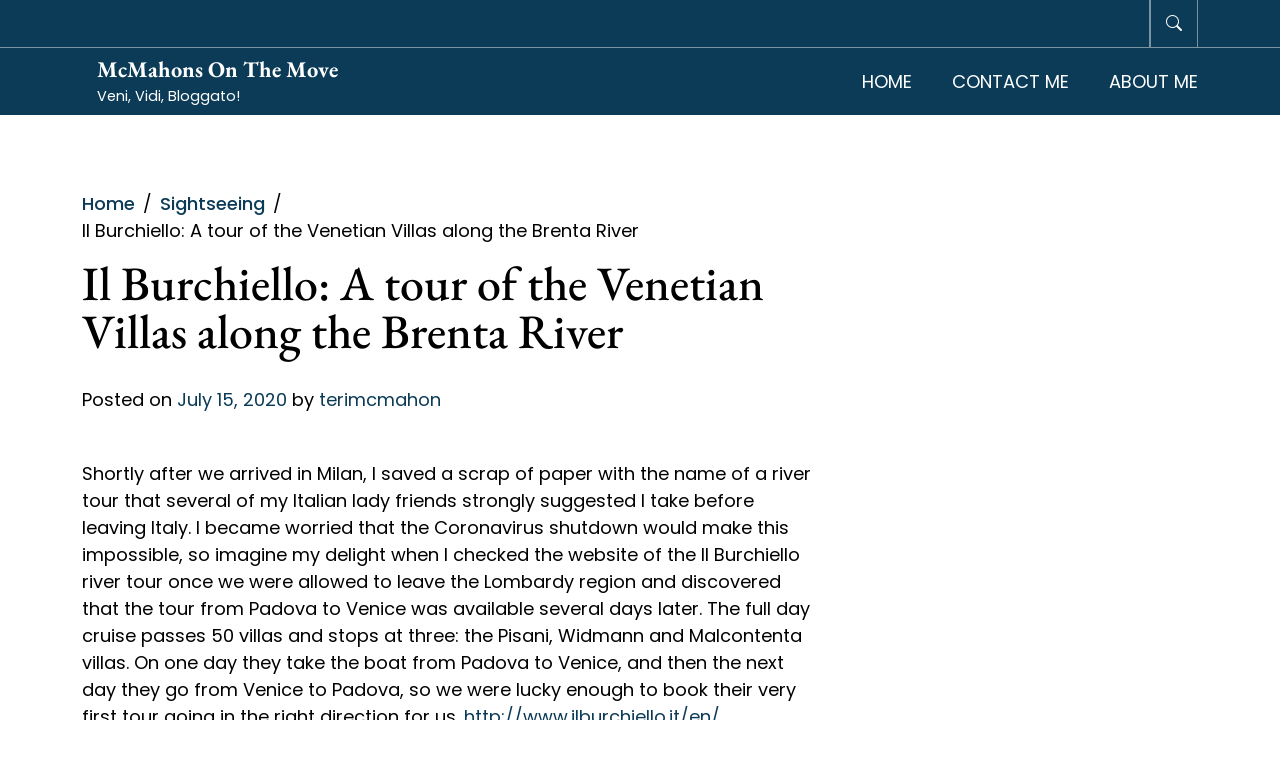

--- FILE ---
content_type: text/html; charset=UTF-8
request_url: https://mcmahonsonthemove.com/il-burchiello:-a-tour-of-the-venetian-villas-along-the-brenta-river/
body_size: 11992
content:
<!doctype html>
<html lang="en-US">
<head>
	<meta charset="UTF-8">
	<meta name="viewport" content="width=device-width, initial-scale=1.0">
	<link rel="profile" href="https://gmpg.org/xfn/11">

	<title>Il Burchiello: A tour of the Venetian Villas along the Brenta River &#8211; McMahons On The Move</title>
<meta name='robots' content='max-image-preview:large' />
	<style>img:is([sizes="auto" i], [sizes^="auto," i]) { contain-intrinsic-size: 3000px 1500px }</style>
	<link rel="alternate" type="application/rss+xml" title="McMahons On The Move &raquo; Feed" href="https://mcmahonsonthemove.com/feed/" />
<link rel="alternate" type="application/rss+xml" title="McMahons On The Move &raquo; Comments Feed" href="https://mcmahonsonthemove.com/comments/feed/" />
<script>
window._wpemojiSettings = {"baseUrl":"https:\/\/s.w.org\/images\/core\/emoji\/16.0.1\/72x72\/","ext":".png","svgUrl":"https:\/\/s.w.org\/images\/core\/emoji\/16.0.1\/svg\/","svgExt":".svg","source":{"concatemoji":"https:\/\/mcmahonsonthemove.com\/wp-includes\/js\/wp-emoji-release.min.js?ver=6.8.3"}};
/*! This file is auto-generated */
!function(s,n){var o,i,e;function c(e){try{var t={supportTests:e,timestamp:(new Date).valueOf()};sessionStorage.setItem(o,JSON.stringify(t))}catch(e){}}function p(e,t,n){e.clearRect(0,0,e.canvas.width,e.canvas.height),e.fillText(t,0,0);var t=new Uint32Array(e.getImageData(0,0,e.canvas.width,e.canvas.height).data),a=(e.clearRect(0,0,e.canvas.width,e.canvas.height),e.fillText(n,0,0),new Uint32Array(e.getImageData(0,0,e.canvas.width,e.canvas.height).data));return t.every(function(e,t){return e===a[t]})}function u(e,t){e.clearRect(0,0,e.canvas.width,e.canvas.height),e.fillText(t,0,0);for(var n=e.getImageData(16,16,1,1),a=0;a<n.data.length;a++)if(0!==n.data[a])return!1;return!0}function f(e,t,n,a){switch(t){case"flag":return n(e,"\ud83c\udff3\ufe0f\u200d\u26a7\ufe0f","\ud83c\udff3\ufe0f\u200b\u26a7\ufe0f")?!1:!n(e,"\ud83c\udde8\ud83c\uddf6","\ud83c\udde8\u200b\ud83c\uddf6")&&!n(e,"\ud83c\udff4\udb40\udc67\udb40\udc62\udb40\udc65\udb40\udc6e\udb40\udc67\udb40\udc7f","\ud83c\udff4\u200b\udb40\udc67\u200b\udb40\udc62\u200b\udb40\udc65\u200b\udb40\udc6e\u200b\udb40\udc67\u200b\udb40\udc7f");case"emoji":return!a(e,"\ud83e\udedf")}return!1}function g(e,t,n,a){var r="undefined"!=typeof WorkerGlobalScope&&self instanceof WorkerGlobalScope?new OffscreenCanvas(300,150):s.createElement("canvas"),o=r.getContext("2d",{willReadFrequently:!0}),i=(o.textBaseline="top",o.font="600 32px Arial",{});return e.forEach(function(e){i[e]=t(o,e,n,a)}),i}function t(e){var t=s.createElement("script");t.src=e,t.defer=!0,s.head.appendChild(t)}"undefined"!=typeof Promise&&(o="wpEmojiSettingsSupports",i=["flag","emoji"],n.supports={everything:!0,everythingExceptFlag:!0},e=new Promise(function(e){s.addEventListener("DOMContentLoaded",e,{once:!0})}),new Promise(function(t){var n=function(){try{var e=JSON.parse(sessionStorage.getItem(o));if("object"==typeof e&&"number"==typeof e.timestamp&&(new Date).valueOf()<e.timestamp+604800&&"object"==typeof e.supportTests)return e.supportTests}catch(e){}return null}();if(!n){if("undefined"!=typeof Worker&&"undefined"!=typeof OffscreenCanvas&&"undefined"!=typeof URL&&URL.createObjectURL&&"undefined"!=typeof Blob)try{var e="postMessage("+g.toString()+"("+[JSON.stringify(i),f.toString(),p.toString(),u.toString()].join(",")+"));",a=new Blob([e],{type:"text/javascript"}),r=new Worker(URL.createObjectURL(a),{name:"wpTestEmojiSupports"});return void(r.onmessage=function(e){c(n=e.data),r.terminate(),t(n)})}catch(e){}c(n=g(i,f,p,u))}t(n)}).then(function(e){for(var t in e)n.supports[t]=e[t],n.supports.everything=n.supports.everything&&n.supports[t],"flag"!==t&&(n.supports.everythingExceptFlag=n.supports.everythingExceptFlag&&n.supports[t]);n.supports.everythingExceptFlag=n.supports.everythingExceptFlag&&!n.supports.flag,n.DOMReady=!1,n.readyCallback=function(){n.DOMReady=!0}}).then(function(){return e}).then(function(){var e;n.supports.everything||(n.readyCallback(),(e=n.source||{}).concatemoji?t(e.concatemoji):e.wpemoji&&e.twemoji&&(t(e.twemoji),t(e.wpemoji)))}))}((window,document),window._wpemojiSettings);
</script>
<style id='wp-emoji-styles-inline-css'>

	img.wp-smiley, img.emoji {
		display: inline !important;
		border: none !important;
		box-shadow: none !important;
		height: 1em !important;
		width: 1em !important;
		margin: 0 0.07em !important;
		vertical-align: -0.1em !important;
		background: none !important;
		padding: 0 !important;
	}
</style>
<link rel='stylesheet' id='wp-block-library-css' href='https://mcmahonsonthemove.com/wp-includes/css/dist/block-library/style.min.css?ver=6.8.3' media='all' />
<style id='wp-block-library-theme-inline-css'>
.wp-block-audio :where(figcaption){color:#555;font-size:13px;text-align:center}.is-dark-theme .wp-block-audio :where(figcaption){color:#ffffffa6}.wp-block-audio{margin:0 0 1em}.wp-block-code{border:1px solid #ccc;border-radius:4px;font-family:Menlo,Consolas,monaco,monospace;padding:.8em 1em}.wp-block-embed :where(figcaption){color:#555;font-size:13px;text-align:center}.is-dark-theme .wp-block-embed :where(figcaption){color:#ffffffa6}.wp-block-embed{margin:0 0 1em}.blocks-gallery-caption{color:#555;font-size:13px;text-align:center}.is-dark-theme .blocks-gallery-caption{color:#ffffffa6}:root :where(.wp-block-image figcaption){color:#555;font-size:13px;text-align:center}.is-dark-theme :root :where(.wp-block-image figcaption){color:#ffffffa6}.wp-block-image{margin:0 0 1em}.wp-block-pullquote{border-bottom:4px solid;border-top:4px solid;color:currentColor;margin-bottom:1.75em}.wp-block-pullquote cite,.wp-block-pullquote footer,.wp-block-pullquote__citation{color:currentColor;font-size:.8125em;font-style:normal;text-transform:uppercase}.wp-block-quote{border-left:.25em solid;margin:0 0 1.75em;padding-left:1em}.wp-block-quote cite,.wp-block-quote footer{color:currentColor;font-size:.8125em;font-style:normal;position:relative}.wp-block-quote:where(.has-text-align-right){border-left:none;border-right:.25em solid;padding-left:0;padding-right:1em}.wp-block-quote:where(.has-text-align-center){border:none;padding-left:0}.wp-block-quote.is-large,.wp-block-quote.is-style-large,.wp-block-quote:where(.is-style-plain){border:none}.wp-block-search .wp-block-search__label{font-weight:700}.wp-block-search__button{border:1px solid #ccc;padding:.375em .625em}:where(.wp-block-group.has-background){padding:1.25em 2.375em}.wp-block-separator.has-css-opacity{opacity:.4}.wp-block-separator{border:none;border-bottom:2px solid;margin-left:auto;margin-right:auto}.wp-block-separator.has-alpha-channel-opacity{opacity:1}.wp-block-separator:not(.is-style-wide):not(.is-style-dots){width:100px}.wp-block-separator.has-background:not(.is-style-dots){border-bottom:none;height:1px}.wp-block-separator.has-background:not(.is-style-wide):not(.is-style-dots){height:2px}.wp-block-table{margin:0 0 1em}.wp-block-table td,.wp-block-table th{word-break:normal}.wp-block-table :where(figcaption){color:#555;font-size:13px;text-align:center}.is-dark-theme .wp-block-table :where(figcaption){color:#ffffffa6}.wp-block-video :where(figcaption){color:#555;font-size:13px;text-align:center}.is-dark-theme .wp-block-video :where(figcaption){color:#ffffffa6}.wp-block-video{margin:0 0 1em}:root :where(.wp-block-template-part.has-background){margin-bottom:0;margin-top:0;padding:1.25em 2.375em}
</style>
<style id='classic-theme-styles-inline-css'>
/*! This file is auto-generated */
.wp-block-button__link{color:#fff;background-color:#32373c;border-radius:9999px;box-shadow:none;text-decoration:none;padding:calc(.667em + 2px) calc(1.333em + 2px);font-size:1.125em}.wp-block-file__button{background:#32373c;color:#fff;text-decoration:none}
</style>
<style id='global-styles-inline-css'>
:root{--wp--preset--aspect-ratio--square: 1;--wp--preset--aspect-ratio--4-3: 4/3;--wp--preset--aspect-ratio--3-4: 3/4;--wp--preset--aspect-ratio--3-2: 3/2;--wp--preset--aspect-ratio--2-3: 2/3;--wp--preset--aspect-ratio--16-9: 16/9;--wp--preset--aspect-ratio--9-16: 9/16;--wp--preset--color--black: #000000;--wp--preset--color--cyan-bluish-gray: #abb8c3;--wp--preset--color--white: #ffffff;--wp--preset--color--pale-pink: #f78da7;--wp--preset--color--vivid-red: #cf2e2e;--wp--preset--color--luminous-vivid-orange: #ff6900;--wp--preset--color--luminous-vivid-amber: #fcb900;--wp--preset--color--light-green-cyan: #7bdcb5;--wp--preset--color--vivid-green-cyan: #00d084;--wp--preset--color--pale-cyan-blue: #8ed1fc;--wp--preset--color--vivid-cyan-blue: #0693e3;--wp--preset--color--vivid-purple: #9b51e0;--wp--preset--gradient--vivid-cyan-blue-to-vivid-purple: linear-gradient(135deg,rgba(6,147,227,1) 0%,rgb(155,81,224) 100%);--wp--preset--gradient--light-green-cyan-to-vivid-green-cyan: linear-gradient(135deg,rgb(122,220,180) 0%,rgb(0,208,130) 100%);--wp--preset--gradient--luminous-vivid-amber-to-luminous-vivid-orange: linear-gradient(135deg,rgba(252,185,0,1) 0%,rgba(255,105,0,1) 100%);--wp--preset--gradient--luminous-vivid-orange-to-vivid-red: linear-gradient(135deg,rgba(255,105,0,1) 0%,rgb(207,46,46) 100%);--wp--preset--gradient--very-light-gray-to-cyan-bluish-gray: linear-gradient(135deg,rgb(238,238,238) 0%,rgb(169,184,195) 100%);--wp--preset--gradient--cool-to-warm-spectrum: linear-gradient(135deg,rgb(74,234,220) 0%,rgb(151,120,209) 20%,rgb(207,42,186) 40%,rgb(238,44,130) 60%,rgb(251,105,98) 80%,rgb(254,248,76) 100%);--wp--preset--gradient--blush-light-purple: linear-gradient(135deg,rgb(255,206,236) 0%,rgb(152,150,240) 100%);--wp--preset--gradient--blush-bordeaux: linear-gradient(135deg,rgb(254,205,165) 0%,rgb(254,45,45) 50%,rgb(107,0,62) 100%);--wp--preset--gradient--luminous-dusk: linear-gradient(135deg,rgb(255,203,112) 0%,rgb(199,81,192) 50%,rgb(65,88,208) 100%);--wp--preset--gradient--pale-ocean: linear-gradient(135deg,rgb(255,245,203) 0%,rgb(182,227,212) 50%,rgb(51,167,181) 100%);--wp--preset--gradient--electric-grass: linear-gradient(135deg,rgb(202,248,128) 0%,rgb(113,206,126) 100%);--wp--preset--gradient--midnight: linear-gradient(135deg,rgb(2,3,129) 0%,rgb(40,116,252) 100%);--wp--preset--font-size--small: 13px;--wp--preset--font-size--medium: 20px;--wp--preset--font-size--large: 36px;--wp--preset--font-size--x-large: 42px;--wp--preset--spacing--20: 0.44rem;--wp--preset--spacing--30: 0.67rem;--wp--preset--spacing--40: 1rem;--wp--preset--spacing--50: 1.5rem;--wp--preset--spacing--60: 2.25rem;--wp--preset--spacing--70: 3.38rem;--wp--preset--spacing--80: 5.06rem;--wp--preset--shadow--natural: 6px 6px 9px rgba(0, 0, 0, 0.2);--wp--preset--shadow--deep: 12px 12px 50px rgba(0, 0, 0, 0.4);--wp--preset--shadow--sharp: 6px 6px 0px rgba(0, 0, 0, 0.2);--wp--preset--shadow--outlined: 6px 6px 0px -3px rgba(255, 255, 255, 1), 6px 6px rgba(0, 0, 0, 1);--wp--preset--shadow--crisp: 6px 6px 0px rgba(0, 0, 0, 1);}:where(.is-layout-flex){gap: 0.5em;}:where(.is-layout-grid){gap: 0.5em;}body .is-layout-flex{display: flex;}.is-layout-flex{flex-wrap: wrap;align-items: center;}.is-layout-flex > :is(*, div){margin: 0;}body .is-layout-grid{display: grid;}.is-layout-grid > :is(*, div){margin: 0;}:where(.wp-block-columns.is-layout-flex){gap: 2em;}:where(.wp-block-columns.is-layout-grid){gap: 2em;}:where(.wp-block-post-template.is-layout-flex){gap: 1.25em;}:where(.wp-block-post-template.is-layout-grid){gap: 1.25em;}.has-black-color{color: var(--wp--preset--color--black) !important;}.has-cyan-bluish-gray-color{color: var(--wp--preset--color--cyan-bluish-gray) !important;}.has-white-color{color: var(--wp--preset--color--white) !important;}.has-pale-pink-color{color: var(--wp--preset--color--pale-pink) !important;}.has-vivid-red-color{color: var(--wp--preset--color--vivid-red) !important;}.has-luminous-vivid-orange-color{color: var(--wp--preset--color--luminous-vivid-orange) !important;}.has-luminous-vivid-amber-color{color: var(--wp--preset--color--luminous-vivid-amber) !important;}.has-light-green-cyan-color{color: var(--wp--preset--color--light-green-cyan) !important;}.has-vivid-green-cyan-color{color: var(--wp--preset--color--vivid-green-cyan) !important;}.has-pale-cyan-blue-color{color: var(--wp--preset--color--pale-cyan-blue) !important;}.has-vivid-cyan-blue-color{color: var(--wp--preset--color--vivid-cyan-blue) !important;}.has-vivid-purple-color{color: var(--wp--preset--color--vivid-purple) !important;}.has-black-background-color{background-color: var(--wp--preset--color--black) !important;}.has-cyan-bluish-gray-background-color{background-color: var(--wp--preset--color--cyan-bluish-gray) !important;}.has-white-background-color{background-color: var(--wp--preset--color--white) !important;}.has-pale-pink-background-color{background-color: var(--wp--preset--color--pale-pink) !important;}.has-vivid-red-background-color{background-color: var(--wp--preset--color--vivid-red) !important;}.has-luminous-vivid-orange-background-color{background-color: var(--wp--preset--color--luminous-vivid-orange) !important;}.has-luminous-vivid-amber-background-color{background-color: var(--wp--preset--color--luminous-vivid-amber) !important;}.has-light-green-cyan-background-color{background-color: var(--wp--preset--color--light-green-cyan) !important;}.has-vivid-green-cyan-background-color{background-color: var(--wp--preset--color--vivid-green-cyan) !important;}.has-pale-cyan-blue-background-color{background-color: var(--wp--preset--color--pale-cyan-blue) !important;}.has-vivid-cyan-blue-background-color{background-color: var(--wp--preset--color--vivid-cyan-blue) !important;}.has-vivid-purple-background-color{background-color: var(--wp--preset--color--vivid-purple) !important;}.has-black-border-color{border-color: var(--wp--preset--color--black) !important;}.has-cyan-bluish-gray-border-color{border-color: var(--wp--preset--color--cyan-bluish-gray) !important;}.has-white-border-color{border-color: var(--wp--preset--color--white) !important;}.has-pale-pink-border-color{border-color: var(--wp--preset--color--pale-pink) !important;}.has-vivid-red-border-color{border-color: var(--wp--preset--color--vivid-red) !important;}.has-luminous-vivid-orange-border-color{border-color: var(--wp--preset--color--luminous-vivid-orange) !important;}.has-luminous-vivid-amber-border-color{border-color: var(--wp--preset--color--luminous-vivid-amber) !important;}.has-light-green-cyan-border-color{border-color: var(--wp--preset--color--light-green-cyan) !important;}.has-vivid-green-cyan-border-color{border-color: var(--wp--preset--color--vivid-green-cyan) !important;}.has-pale-cyan-blue-border-color{border-color: var(--wp--preset--color--pale-cyan-blue) !important;}.has-vivid-cyan-blue-border-color{border-color: var(--wp--preset--color--vivid-cyan-blue) !important;}.has-vivid-purple-border-color{border-color: var(--wp--preset--color--vivid-purple) !important;}.has-vivid-cyan-blue-to-vivid-purple-gradient-background{background: var(--wp--preset--gradient--vivid-cyan-blue-to-vivid-purple) !important;}.has-light-green-cyan-to-vivid-green-cyan-gradient-background{background: var(--wp--preset--gradient--light-green-cyan-to-vivid-green-cyan) !important;}.has-luminous-vivid-amber-to-luminous-vivid-orange-gradient-background{background: var(--wp--preset--gradient--luminous-vivid-amber-to-luminous-vivid-orange) !important;}.has-luminous-vivid-orange-to-vivid-red-gradient-background{background: var(--wp--preset--gradient--luminous-vivid-orange-to-vivid-red) !important;}.has-very-light-gray-to-cyan-bluish-gray-gradient-background{background: var(--wp--preset--gradient--very-light-gray-to-cyan-bluish-gray) !important;}.has-cool-to-warm-spectrum-gradient-background{background: var(--wp--preset--gradient--cool-to-warm-spectrum) !important;}.has-blush-light-purple-gradient-background{background: var(--wp--preset--gradient--blush-light-purple) !important;}.has-blush-bordeaux-gradient-background{background: var(--wp--preset--gradient--blush-bordeaux) !important;}.has-luminous-dusk-gradient-background{background: var(--wp--preset--gradient--luminous-dusk) !important;}.has-pale-ocean-gradient-background{background: var(--wp--preset--gradient--pale-ocean) !important;}.has-electric-grass-gradient-background{background: var(--wp--preset--gradient--electric-grass) !important;}.has-midnight-gradient-background{background: var(--wp--preset--gradient--midnight) !important;}.has-small-font-size{font-size: var(--wp--preset--font-size--small) !important;}.has-medium-font-size{font-size: var(--wp--preset--font-size--medium) !important;}.has-large-font-size{font-size: var(--wp--preset--font-size--large) !important;}.has-x-large-font-size{font-size: var(--wp--preset--font-size--x-large) !important;}
:where(.wp-block-post-template.is-layout-flex){gap: 1.25em;}:where(.wp-block-post-template.is-layout-grid){gap: 1.25em;}
:where(.wp-block-columns.is-layout-flex){gap: 2em;}:where(.wp-block-columns.is-layout-grid){gap: 2em;}
:root :where(.wp-block-pullquote){font-size: 1.5em;line-height: 1.6;}
</style>
<link rel='stylesheet' id='stcr-font-awesome-css' href='https://mcmahonsonthemove.com/wp-content/plugins/subscribe-to-comments-reloaded/includes/css/font-awesome.min.css?ver=6.8.3' media='all' />
<link rel='stylesheet' id='stcr-style-css' href='https://mcmahonsonthemove.com/wp-content/plugins/subscribe-to-comments-reloaded/includes/css/stcr-style.css?ver=6.8.3' media='all' />
<link rel='stylesheet' id='wp-components-css' href='https://mcmahonsonthemove.com/wp-includes/css/dist/components/style.min.css?ver=6.8.3' media='all' />
<link rel='stylesheet' id='godaddy-styles-css' href='https://mcmahonsonthemove.com/wp-content/mu-plugins/vendor/wpex/godaddy-launch/includes/Dependencies/GoDaddy/Styles/build/latest.css?ver=2.0.2' media='all' />
<link rel='stylesheet' id='travellable-slick-css' href='https://mcmahonsonthemove.com/wp-content/themes/travellable/assets/css/slick.min.css?ver=1.0.9' media='all' />
<link rel='stylesheet' id='travellable-slick-theme-css' href='https://mcmahonsonthemove.com/wp-content/themes/travellable/assets/css/slick-theme.min.css?ver=1.0.9' media='all' />
<link rel='stylesheet' id='travellable-bootstrap-style-css' href='https://mcmahonsonthemove.com/wp-content/themes/travellable/assets/css/bootstrap.min.css?ver=1.0.9' media='all' />
<link rel='stylesheet' id='travellable-bootstrap-icon-style-css' href='https://mcmahonsonthemove.com/wp-content/themes/travellable/assets/css/bootstrap-icons.min.css?ver=1.0.9' media='all' />
<link rel='stylesheet' id='travellable-google-fonts-css' href='https://mcmahonsonthemove.com/wp-content/fonts/db6b0016fc22e013a21d0665f05913c9.css' media='all' />
<link rel='stylesheet' id='travellable-style-css' href='https://mcmahonsonthemove.com/wp-content/themes/travellable/style.css?ver=1.0.9' media='all' />
<style id='travellable-style-inline-css'>

    /*Color Scheme*/
    :root {
        --bs-primary: #0b3b57;
        --bs-secondary: #ffd930;
        --bs-primary-rgb: 11, 59, 87;
        --bs-secondary-rgb: 255, 217, 48;
    }

    a,
    .btn-link,
    .btn-primary:hover,
    .btn-primary:focus,
    .btn-secondary,
    .btn-outline-secondary:hover,
    .btn-outline-secondary:focus,
    .comment-reply-link-link,
    .comment-reply-link-outline-primary,
    .comment-reply-link-primary:hover,
    .comment-reply-link-primary:focus,
    .comment-reply-link-secondary,
    .comment-reply-link-outline-secondary:hover,
    .comment-reply-link-outline-secondary:focus,
    .trending-callout .slick-arrow,
    .start-price span,
    .prices,
    .btn-outline-primary,
    .trip-search-section .wp-travel-search p label,
    .trip-search-section .wp-travel-search p.wp-travel-search .button,
    aside .widget ul li:before,
    nav.pagination .nav-links .page-numbers,

    .wp-travel-default-article .wp-travel-entry-content-wrapper .description-right .trip-price
    {
    	color: #0b3b57;
    }

    .bg-primary,
    .overlay-primary:after,
    .btn-primary,
    .btn-primary:disabled,
    .btn-primary.disabled,
    button,
    input[type="button"],
    input[type="reset"],
    input[type="submit"],
    .header-top,
    .header-bottom,
    .main-slider-item:after,
    #nav-icon.open span,
    .btn-outline-primary:hover,
    .btn-outline-primary:focus,
    .comment-reply-link:hover,
    .comment-reply-link:focus,
    .comment-reply-link-primary,
    .comment-reply-link-outline-primary:hover,
    .comment-reply-link-outline-primary:focus,
    .why-callout:after,
    .newsletter-submit-btn:hover,
    .newsletter-submit-btn:focus,
    .site-footer,
    .scroll-to-top:hover,
    .scroll-to-top:focus,
    .wp-block-search .wp-block-search__button,
    nav.navigation.pagination .nav-links a:hover,
    nav.navigation.pagination .nav-links a:focus,
    nav.pagination .nav-links .page-numbers.current,

    .wp-travel-default-article .wp-travel-explore a:hover,
    .wp-travel-default-article .wp-travel-explore a:focus
    {
    	background-color: #0b3b57;
    }

    .btn-primary,
    .btn-primary:disabled,
    .btn-primary.disabled,
    .btn-outline-primary,
    .btn-outline-primary:hover,
    .btn-outline-primary:focus,
    .comment-reply-link,
    .comment-reply-link-primary,
    .comment-reply-link-outline-primary,
    .comment-reply-link-outline-primary:hover,
    .comment-reply-link-outline-primary:focus,
    .newsletter-submit-btn:hover,
    .newsletter-submit-btn:focus,
    nav.pagination .nav-links .page-numbers,

    .wp-travel-default-article .wp-travel-explore a
    {
    	border-color: #0b3b57;
    }

    .text-secondary,
    a:hover,
    a:focus,
    a:active,
    .btn-link:hover,
    .btn-link:focus,
    .btn-link.btn-link-light:hover,
    .btn-link.btn-link-light:focus,
    .btn-outline-secondary,
    .comment-reply-link-link:hover,
    .comment-reply-link-link:focus,
    .comment-reply-link-link-light:hover,
    .comment-reply-link-link-light:focus,
    .comment-reply-link-outline-secondary,
    .header-top a:hover,
    .header-top a:focus,
    .main-navigation .current_page_item > a,
    .main-navigation .current-menu-item > a,
    .main-navigation .current_page_ancestor > a,
    .main-navigation .current-menu-ancestor > a,
    .main-navigation li:hover > a,
    .main-navigation li.focus > a,
    .blog-callout .card-title a:hover,
    .blog-callout .card-title a:focus,
    .blog-callout .card-info a:hover,
    .blog-callout .card-info a:focus,
    .site-footer .site-footer-top a:hover,
    .site-footer .site-footer-top a:focus,
    .site-footer .site-footer-top .contact-details a:hover,
    .site-footer .site-footer-top .contact-details a:focus
    {
    	color: #ffd930;
    }

    .bg-secondary,
    .btn-secondary,
    .btn-secondary:hover,
    .btn-secondary:focus,
    .btn-primary:hover,
    .btn-primary:focus,
    .btn-outline-secondary:hover,
    .btn-outline-secondary:focus,
    .comment-reply-link-primary:hover,
    .comment-reply-link-primary:focus,
    .comment-reply-link-secondary,
    .comment-reply-link-secondary:hover,
    .comment-reply-link-secondary:focus,
    .comment-reply-link-outline-secondary:hover,
    .comment-reply-link-outline-secondary:focus,
    button:hover,
    button:focus,
    input[type="button"]:hover,
    input[type="button"]:focus,
    input[type="reset"]:hover,
    input[type="reset"]:focus,
    input[type="submit"]:hover,
    input[type="submit"]:focus,
    .main-slider .slick-arrow:hover,
    .main-slider .slick-arrow:focus,
    .slick-dots .slick-active button,
    .slick-dots button:hover,
    .slick-dots button:focus,
    .blog-callout .slick-dots li.slick-active button,
    .blog-callout .slick-dots li button:hover,
    .blog-callout .slick-dots li button:focus,
    .trip-search-section .wp-travel-search p.wp-travel-search .button:hover,
    .trip-search-section .wp-travel-search p.wp-travel-search .button:focus,
    .newsletter-submit-btn,
    .scroll-to-top,
    .wp-block-search .wp-block-search__button:focus,
    .wp-block-search .wp-block-search__button:hover
    {
    	background-color: #ffd930;
    }

    .btn-secondary,
    .btn-primary:hover,
    .btn-primary:focus,
    .btn-secondary:hover,
    .btn-secondary:focus,
    .btn-outline-secondary,
    .btn-outline-secondary:hover,
    .btn-outline-secondary:focus,
    .comment-reply-link-primary:hover,
    .comment-reply-link-primary:focus,
    .comment-reply-link-secondary,
    .comment-reply-link-secondary:hover,
    .comment-reply-link-secondary:focus,
    .comment-reply-link-outline-secondary,
    .comment-reply-link-outline-secondary:hover,
    .comment-reply-link-outline-secondary:focus,
    button:hover,
    button:focus,
    input[type="button"]:hover,
    input[type="button"]:focus,
    input[type="reset"]:hover,
    input[type="reset"]:focus,
    input[type="submit"]:hover,
    input[type="submit"]:focus,
    .main-slider .slick-arrow:hover,
    .main-slider .slick-arrow:focus,
    .slick-dots .slick-active button,
    .slick-dots button:hover,
    .slick-dots button:focus,
    .trip-search-section .wp-travel-search p.wp-travel-search .button:hover,
    .trip-search-section .wp-travel-search p.wp-travel-search .button:focus,
    .newsletter-submit-btn
    {
    	border-color: #ffd930;
    }

    @media (min-width: 1200px) {
        .main-navigation ul ul a {
            background-color: #0b3b57;
        }
        .main-navigation ul ul :hover > a,
        .main-navigation ul ul .focus > a {
            color: #0b3b57;
            background-color: #ffd930;
        }
    }
    @media (max-width: 1199.98px) {
        .main-navigation ul ul :hover > a,
        .main-navigation ul ul .focus > a {
            color: #ffd930;
        }
    }
    
	/*Fonts*/
	h1, h2, h3 {
	font-family: "EB Garamond", serif;
	}

	body,
	button, input, select, optgroup, textarea {
	font-family: "Poppins", serif;
	}

	.site-title a {
	font-family: "EB Garamond", serif;
	}

	.site-description {
	font-family: "Poppins", serif;
	}
</style>
<script src="https://mcmahonsonthemove.com/wp-includes/js/jquery/jquery.min.js?ver=3.7.1" id="jquery-core-js"></script>
<script src="https://mcmahonsonthemove.com/wp-includes/js/jquery/jquery-migrate.min.js?ver=3.4.1" id="jquery-migrate-js"></script>
<link rel="https://api.w.org/" href="https://mcmahonsonthemove.com/wp-json/" /><link rel="alternate" title="JSON" type="application/json" href="https://mcmahonsonthemove.com/wp-json/wp/v2/posts/1746" /><link rel="EditURI" type="application/rsd+xml" title="RSD" href="https://mcmahonsonthemove.com/xmlrpc.php?rsd" />
<meta name="generator" content="WordPress 6.8.3" />
<link rel="canonical" href="https://mcmahonsonthemove.com/il-burchiello-a-tour-of-the-venetian-villas-along-the-brenta-river/" />
<link rel='shortlink' href='https://mcmahonsonthemove.com/?p=1746' />
<link rel="alternate" title="oEmbed (JSON)" type="application/json+oembed" href="https://mcmahonsonthemove.com/wp-json/oembed/1.0/embed?url=https%3A%2F%2Fmcmahonsonthemove.com%2Fil-burchiello-a-tour-of-the-venetian-villas-along-the-brenta-river%2F" />
<link rel="alternate" title="oEmbed (XML)" type="text/xml+oembed" href="https://mcmahonsonthemove.com/wp-json/oembed/1.0/embed?url=https%3A%2F%2Fmcmahonsonthemove.com%2Fil-burchiello-a-tour-of-the-venetian-villas-along-the-brenta-river%2F&#038;format=xml" />

<style type="text/css" id="breadcrumb-trail-css">.trail-items li::after {content: "/";}</style>
<link rel="icon" href="https://mcmahonsonthemove.com/wp-content/uploads/2018/07/cropped-qtq50-Kg8wVr-7-32x32.jpeg" sizes="32x32" />
<link rel="icon" href="https://mcmahonsonthemove.com/wp-content/uploads/2018/07/cropped-qtq50-Kg8wVr-7-192x192.jpeg" sizes="192x192" />
<link rel="apple-touch-icon" href="https://mcmahonsonthemove.com/wp-content/uploads/2018/07/cropped-qtq50-Kg8wVr-7-180x180.jpeg" />
<meta name="msapplication-TileImage" content="https://mcmahonsonthemove.com/wp-content/uploads/2018/07/cropped-qtq50-Kg8wVr-7-270x270.jpeg" />
</head>

<body class="wp-singular post-template-default single single-post postid-1746 single-format-standard wp-embed-responsive wp-theme-travellable right-sidebar topbar-active">
<div id="page" class="site">
	<a class="skip-link screen-reader-text" href="#primary">Skip to content</a>
	<header id="masthead" class="site-header">
					<div class="header-top">
				<div class="container">
					<div class="header-top-left">
											</div> <!-- .header-top-left -->
					<div class="header-top-right">
						<div class="top-links">
																						<a class="top-links__default" href="#" id="header-search-toggler"> <em class="bi bi-search"></em> </a>
								<div class="header-search-wrapper" id="header-search">
									<form role="search" method="get" class="search-form" action="https://mcmahonsonthemove.com/">
				<label>
					<span class="screen-reader-text">Search for:</span>
					<input type="search" class="search-field" placeholder="Search &hellip;" value="" name="s" />
				</label>
				<input type="submit" class="search-submit" value="Search" />
			</form>								</div>
													</div>
					</div> <!-- .header-top-right -->
				</div> <!-- .header-top -->
			</div>
				<div class="header-bottom">
			<div class="container">
				<div class="site-branding">
					<div class="site-logo">
											</div>
					<div class="site-identity">
													<p class="site-title"><a href="https://mcmahonsonthemove.com/" rel="home">McMahons On The Move</a></p>
														<p class="site-description">Veni, Vidi, Bloggato!</p>
												</div>
				</div><!-- .site-branding -->
				<nav id="site-navigation" class="main-navigation">
					<button id="nav-icon" class="menu-toggle" aria-controls="primary-menu" aria-expanded="false">
						<span></span>
						<span></span>
						<span></span>
						<span></span>
					</button>
					<div class="main-menu">
					<div class="menu-primary-menu-container"><ul id="menu-primary-menu" class="menu"><li id="menu-item-15" class="menu-item menu-item-type-custom menu-item-object-custom menu-item-home menu-item-15"><a href="https://mcmahonsonthemove.com">Home</a></li>
<li id="menu-item-12" class="menu-item menu-item-type-post_type menu-item-object-page menu-item-12"><a href="https://mcmahonsonthemove.com/contact/">Contact Me</a></li>
<li id="menu-item-138" class="menu-item menu-item-type-post_type menu-item-object-page menu-item-138"><a href="https://mcmahonsonthemove.com/about-me/">About Me</a></li>
</ul></div>					</div>
				</nav><!-- #site-navigation -->
			</div>
		</div>
	</header><!-- #masthead -->
			<div id="content" class="site-content">
			<div class="container">
				<div class="row">
	
	<main id="primary" class="site-main col-lg-8">

		
<article id="post-1746" class="post-1746 post type-post status-publish format-standard hentry category-il-burchiello category-padova category-sightseeing category-travel tag-il-burchiello">
	<nav role="navigation" aria-label="Breadcrumbs" class="breadcrumb-trail breadcrumbs" itemprop="breadcrumb"><ul class="trail-items" itemscope itemtype="http://schema.org/BreadcrumbList"><meta name="numberOfItems" content="3" /><meta name="itemListOrder" content="Ascending" /><li itemprop="itemListElement" itemscope itemtype="http://schema.org/ListItem" class="trail-item trail-begin"><a href="https://mcmahonsonthemove.com/" rel="home" itemprop="item"><span itemprop="name">Home</span></a><meta itemprop="position" content="1" /></li><li itemprop="itemListElement" itemscope itemtype="http://schema.org/ListItem" class="trail-item"><a href="https://mcmahonsonthemove.com/category/sightseeing/" itemprop="item"><span itemprop="name">Sightseeing</span></a><meta itemprop="position" content="2" /></li><li itemprop="itemListElement" itemscope itemtype="http://schema.org/ListItem" class="trail-item trail-end"><span itemprop="item"><span itemprop="name">Il Burchiello: A tour of the Venetian Villas along the Brenta River</span></span><meta itemprop="position" content="3" /></li></ul></nav>			<header class="entry-header">
			<h1 class="entry-title">Il Burchiello: A tour of the Venetian Villas along the Brenta River</h1>		</header><!-- .entry-header -->
					<div class="entry-meta">
				<span class="posted-on">Posted on <a href="https://mcmahonsonthemove.com/il-burchiello-a-tour-of-the-venetian-villas-along-the-brenta-river/" rel="bookmark"><time class="entry-date published" datetime="2020-07-15T16:23:28-04:00">July 15, 2020</time><time class="updated" datetime="2020-07-15T16:34:53-04:00">July 15, 2020</time></a></span><span class="byline"> by <span class="author vcard"><a class="url fn n" href="https://mcmahonsonthemove.com/author/terimcmahon/">terimcmahon</a></span></span>			</div><!-- .entry-meta -->
				
	
	<div class="entry-content">
		
<p>Shortly after we arrived in Milan, I saved a scrap of paper with the name of a river tour that several of my Italian lady friends strongly suggested I take before leaving Italy. I became worried that the Coronavirus shutdown would make this impossible, so imagine my delight when I checked the website of the Il Burchiello river tour once we were allowed to leave the Lombardy region and discovered that the tour from Padova to Venice was available several days later.  The full day cruise passes 50 villas and stops at three:  the Pisani, Widmann and Malcontenta villas.  On one day they take the boat from Padova to Venice, and then the next day they go from Venice to Padova, so we were lucky enough to book their very first tour going in the right direction for us.  <a href="http://www.ilburchiello.it/en/">http://www.ilburchiello.it/en/</a></p>



<figure class="wp-block-gallery columns-3 is-cropped wp-block-gallery-1 is-layout-flex wp-block-gallery-is-layout-flex"><ul class="blocks-gallery-grid"><li class="blocks-gallery-item"><figure><img fetchpriority="high" decoding="async" width="1024" height="768" src="https://mcmahonsonthemove.com/wp-content/uploads/2020/07/IlBurchiellocaptain-1024x768.jpg" alt="" data-id="1800" data-link="https://mcmahonsonthemove.com/?attachment_id=1800" class="wp-image-1800" srcset="https://mcmahonsonthemove.com/wp-content/uploads/2020/07/IlBurchiellocaptain-1024x768.jpg 1024w, https://mcmahonsonthemove.com/wp-content/uploads/2020/07/IlBurchiellocaptain-300x225.jpg 300w, https://mcmahonsonthemove.com/wp-content/uploads/2020/07/IlBurchiellocaptain-768x576.jpg 768w, https://mcmahonsonthemove.com/wp-content/uploads/2020/07/IlBurchiellocaptain-1536x1152.jpg 1536w, https://mcmahonsonthemove.com/wp-content/uploads/2020/07/IlBurchiellocaptain-2048x1536.jpg 2048w, https://mcmahonsonthemove.com/wp-content/uploads/2020/07/IlBurchiellocaptain-900x675.jpg 900w, https://mcmahonsonthemove.com/wp-content/uploads/2020/07/IlBurchiellocaptain-1280x960.jpg 1280w" sizes="(max-width: 1024px) 100vw, 1024px" /></figure></li><li class="blocks-gallery-item"><figure><img decoding="async" width="1024" height="768" src="https://mcmahonsonthemove.com/wp-content/uploads/2020/07/Ilburchiellocalmwaters-1-1024x768.jpg" alt="" data-id="1803" data-link="https://mcmahonsonthemove.com/?attachment_id=1803" class="wp-image-1803" srcset="https://mcmahonsonthemove.com/wp-content/uploads/2020/07/Ilburchiellocalmwaters-1-1024x768.jpg 1024w, https://mcmahonsonthemove.com/wp-content/uploads/2020/07/Ilburchiellocalmwaters-1-300x225.jpg 300w, https://mcmahonsonthemove.com/wp-content/uploads/2020/07/Ilburchiellocalmwaters-1-768x576.jpg 768w, https://mcmahonsonthemove.com/wp-content/uploads/2020/07/Ilburchiellocalmwaters-1-1536x1152.jpg 1536w, https://mcmahonsonthemove.com/wp-content/uploads/2020/07/Ilburchiellocalmwaters-1-2048x1536.jpg 2048w, https://mcmahonsonthemove.com/wp-content/uploads/2020/07/Ilburchiellocalmwaters-1-900x675.jpg 900w, https://mcmahonsonthemove.com/wp-content/uploads/2020/07/Ilburchiellocalmwaters-1-1280x960.jpg 1280w" sizes="(max-width: 1024px) 100vw, 1024px" /></figure></li><li class="blocks-gallery-item"><figure><img decoding="async" width="768" height="1024" src="https://mcmahonsonthemove.com/wp-content/uploads/2020/07/IlBurchielloalongtheriver-2-768x1024.jpg" alt="" data-id="1804" data-link="https://mcmahonsonthemove.com/?attachment_id=1804" class="wp-image-1804" srcset="https://mcmahonsonthemove.com/wp-content/uploads/2020/07/IlBurchielloalongtheriver-2-768x1024.jpg 768w, https://mcmahonsonthemove.com/wp-content/uploads/2020/07/IlBurchielloalongtheriver-2-225x300.jpg 225w, https://mcmahonsonthemove.com/wp-content/uploads/2020/07/IlBurchielloalongtheriver-2-1152x1536.jpg 1152w, https://mcmahonsonthemove.com/wp-content/uploads/2020/07/IlBurchielloalongtheriver-2-1536x2048.jpg 1536w, https://mcmahonsonthemove.com/wp-content/uploads/2020/07/IlBurchielloalongtheriver-2-900x1200.jpg 900w, https://mcmahonsonthemove.com/wp-content/uploads/2020/07/IlBurchielloalongtheriver-2-1280x1707.jpg 1280w, https://mcmahonsonthemove.com/wp-content/uploads/2020/07/IlBurchielloalongtheriver-2-scaled.jpg 1920w" sizes="(max-width: 768px) 100vw, 768px" /></figure></li><li class="blocks-gallery-item"><figure><img loading="lazy" decoding="async" width="1024" height="768" src="https://mcmahonsonthemove.com/wp-content/uploads/2020/07/IlBurchielloinPadova-3-1024x768.jpg" alt="" data-id="1806" data-link="https://mcmahonsonthemove.com/?attachment_id=1806" class="wp-image-1806" srcset="https://mcmahonsonthemove.com/wp-content/uploads/2020/07/IlBurchielloinPadova-3-1024x768.jpg 1024w, https://mcmahonsonthemove.com/wp-content/uploads/2020/07/IlBurchielloinPadova-3-300x225.jpg 300w, https://mcmahonsonthemove.com/wp-content/uploads/2020/07/IlBurchielloinPadova-3-768x576.jpg 768w, https://mcmahonsonthemove.com/wp-content/uploads/2020/07/IlBurchielloinPadova-3-1536x1152.jpg 1536w, https://mcmahonsonthemove.com/wp-content/uploads/2020/07/IlBurchielloinPadova-3-2048x1536.jpg 2048w, https://mcmahonsonthemove.com/wp-content/uploads/2020/07/IlBurchielloinPadova-3-900x675.jpg 900w, https://mcmahonsonthemove.com/wp-content/uploads/2020/07/IlBurchielloinPadova-3-1280x960.jpg 1280w" sizes="auto, (max-width: 1024px) 100vw, 1024px" /></figure></li><li class="blocks-gallery-item"><figure><img loading="lazy" decoding="async" width="1024" height="768" src="https://mcmahonsonthemove.com/wp-content/uploads/2020/07/IMG_2053-1024x768.jpg" alt="" data-id="1838" data-full-url="https://mcmahonsonthemove.com/wp-content/uploads/2020/07/IMG_2053-scaled.jpg" data-link="https://mcmahonsonthemove.com/?attachment_id=1838" class="wp-image-1838" srcset="https://mcmahonsonthemove.com/wp-content/uploads/2020/07/IMG_2053-1024x768.jpg 1024w, https://mcmahonsonthemove.com/wp-content/uploads/2020/07/IMG_2053-300x225.jpg 300w, https://mcmahonsonthemove.com/wp-content/uploads/2020/07/IMG_2053-768x576.jpg 768w, https://mcmahonsonthemove.com/wp-content/uploads/2020/07/IMG_2053-1536x1152.jpg 1536w, https://mcmahonsonthemove.com/wp-content/uploads/2020/07/IMG_2053-2048x1536.jpg 2048w, https://mcmahonsonthemove.com/wp-content/uploads/2020/07/IMG_2053-900x675.jpg 900w, https://mcmahonsonthemove.com/wp-content/uploads/2020/07/IMG_2053-1280x960.jpg 1280w" sizes="auto, (max-width: 1024px) 100vw, 1024px" /></figure></li></ul><figcaption class="blocks-gallery-caption">Il Burchiello River Cruise</figcaption></figure>



<span id="more-1746"></span>



<p>Our cruise started at an ancient port in Padova.  The riverboat follows a path taken for more than 300 years in the summer by wealthy Venetians looking to escape the summer heat of Venice, creating a traffic jam along the Grand Canal in Venice and along the Brenta River, where ball gowns, poker chairs and other personal effects were loaded onto barges for fun and games lasting until November.  The annual parties ended when Napoleon arrived in 1797, but 80 villas still stand elegantly along the river&#8217;s edges, with six of them now open to the public during each spring.  We visited three of them on our trip.</p>



<p><strong>Villa Pisani</strong> was built in 1774, with 114 rooms, a hedge-maze for lovers to get lost, and pools to reflect the beautiful villa.  It has the feel of Versailles, probably because Alvise Pisani was the ambassador of Venice to Paris at the time of Louis XIV and the splendor of Versailles. Pisani commissioned architect Francesco Maria Preti in 1735 to redesign the main body of the Villa di Stra that was already built on the property.   We were unable to visit inside due to Covid concerns, but the outside area was impressive enough.  When the Venetian republic fell, the Villa became the property of Napoleon I, then the Savoy House, and then of the Italian States from which is was declared a National Museum.  Hitler and Mussolini famously met here in the reception hall in 1934. </p>



<figure class="wp-block-gallery columns-3 is-cropped wp-block-gallery-2 is-layout-flex wp-block-gallery-is-layout-flex"><ul class="blocks-gallery-grid"><li class="blocks-gallery-item"><figure><img loading="lazy" decoding="async" width="768" height="1024" src="https://mcmahonsonthemove.com/wp-content/uploads/2020/07/IlBurchielloVillaPisani-1-768x1024.jpg" alt="" data-id="1811" data-link="https://mcmahonsonthemove.com/?attachment_id=1811" class="wp-image-1811" srcset="https://mcmahonsonthemove.com/wp-content/uploads/2020/07/IlBurchielloVillaPisani-1-768x1024.jpg 768w, https://mcmahonsonthemove.com/wp-content/uploads/2020/07/IlBurchielloVillaPisani-1-225x300.jpg 225w, https://mcmahonsonthemove.com/wp-content/uploads/2020/07/IlBurchielloVillaPisani-1-1152x1536.jpg 1152w, https://mcmahonsonthemove.com/wp-content/uploads/2020/07/IlBurchielloVillaPisani-1-1536x2048.jpg 1536w, https://mcmahonsonthemove.com/wp-content/uploads/2020/07/IlBurchielloVillaPisani-1-900x1200.jpg 900w, https://mcmahonsonthemove.com/wp-content/uploads/2020/07/IlBurchielloVillaPisani-1-1280x1707.jpg 1280w, https://mcmahonsonthemove.com/wp-content/uploads/2020/07/IlBurchielloVillaPisani-1-scaled.jpg 1920w" sizes="auto, (max-width: 768px) 100vw, 768px" /></figure></li><li class="blocks-gallery-item"><figure><img loading="lazy" decoding="async" width="1024" height="768" src="https://mcmahonsonthemove.com/wp-content/uploads/2020/07/IlBurchielloVillaPisani-3-1-1024x768.jpg" alt="" data-id="1815" data-link="https://mcmahonsonthemove.com/?attachment_id=1815" class="wp-image-1815" srcset="https://mcmahonsonthemove.com/wp-content/uploads/2020/07/IlBurchielloVillaPisani-3-1-1024x768.jpg 1024w, https://mcmahonsonthemove.com/wp-content/uploads/2020/07/IlBurchielloVillaPisani-3-1-300x225.jpg 300w, https://mcmahonsonthemove.com/wp-content/uploads/2020/07/IlBurchielloVillaPisani-3-1-768x576.jpg 768w, https://mcmahonsonthemove.com/wp-content/uploads/2020/07/IlBurchielloVillaPisani-3-1-1536x1152.jpg 1536w, https://mcmahonsonthemove.com/wp-content/uploads/2020/07/IlBurchielloVillaPisani-3-1-2048x1536.jpg 2048w, https://mcmahonsonthemove.com/wp-content/uploads/2020/07/IlBurchielloVillaPisani-3-1-900x675.jpg 900w, https://mcmahonsonthemove.com/wp-content/uploads/2020/07/IlBurchielloVillaPisani-3-1-1280x960.jpg 1280w" sizes="auto, (max-width: 1024px) 100vw, 1024px" /></figure></li><li class="blocks-gallery-item"><figure><img loading="lazy" decoding="async" width="768" height="1024" src="https://mcmahonsonthemove.com/wp-content/uploads/2020/07/IlBurchielloVillaPisani-2-2-768x1024.jpg" alt="" data-id="1820" data-link="https://mcmahonsonthemove.com/?attachment_id=1820" class="wp-image-1820" srcset="https://mcmahonsonthemove.com/wp-content/uploads/2020/07/IlBurchielloVillaPisani-2-2-768x1024.jpg 768w, https://mcmahonsonthemove.com/wp-content/uploads/2020/07/IlBurchielloVillaPisani-2-2-225x300.jpg 225w, https://mcmahonsonthemove.com/wp-content/uploads/2020/07/IlBurchielloVillaPisani-2-2-1152x1536.jpg 1152w, https://mcmahonsonthemove.com/wp-content/uploads/2020/07/IlBurchielloVillaPisani-2-2-1536x2048.jpg 1536w, https://mcmahonsonthemove.com/wp-content/uploads/2020/07/IlBurchielloVillaPisani-2-2-900x1200.jpg 900w, https://mcmahonsonthemove.com/wp-content/uploads/2020/07/IlBurchielloVillaPisani-2-2-1280x1707.jpg 1280w, https://mcmahonsonthemove.com/wp-content/uploads/2020/07/IlBurchielloVillaPisani-2-2-scaled.jpg 1920w" sizes="auto, (max-width: 768px) 100vw, 768px" /></figure></li><li class="blocks-gallery-item"><figure><img loading="lazy" decoding="async" width="1024" height="768" src="https://mcmahonsonthemove.com/wp-content/uploads/2020/07/IlBurchielloVillaPisano-3-1024x768.jpg" alt="" data-id="1821" data-link="https://mcmahonsonthemove.com/?attachment_id=1821" class="wp-image-1821" srcset="https://mcmahonsonthemove.com/wp-content/uploads/2020/07/IlBurchielloVillaPisano-3-1024x768.jpg 1024w, https://mcmahonsonthemove.com/wp-content/uploads/2020/07/IlBurchielloVillaPisano-3-300x225.jpg 300w, https://mcmahonsonthemove.com/wp-content/uploads/2020/07/IlBurchielloVillaPisano-3-768x576.jpg 768w, https://mcmahonsonthemove.com/wp-content/uploads/2020/07/IlBurchielloVillaPisano-3-1536x1152.jpg 1536w, https://mcmahonsonthemove.com/wp-content/uploads/2020/07/IlBurchielloVillaPisano-3-2048x1536.jpg 2048w, https://mcmahonsonthemove.com/wp-content/uploads/2020/07/IlBurchielloVillaPisano-3-900x675.jpg 900w, https://mcmahonsonthemove.com/wp-content/uploads/2020/07/IlBurchielloVillaPisano-3-1280x960.jpg 1280w" sizes="auto, (max-width: 1024px) 100vw, 1024px" /></figure></li><li class="blocks-gallery-item"><figure><img loading="lazy" decoding="async" width="1024" height="768" src="https://mcmahonsonthemove.com/wp-content/uploads/2020/07/IlBurchielloVillaPisani-4-3-1024x768.jpg" alt="" data-id="1822" data-full-url="https://mcmahonsonthemove.com/wp-content/uploads/2020/07/IlBurchielloVillaPisani-4-3-scaled.jpg" data-link="https://mcmahonsonthemove.com/?attachment_id=1822" class="wp-image-1822" srcset="https://mcmahonsonthemove.com/wp-content/uploads/2020/07/IlBurchielloVillaPisani-4-3-1024x768.jpg 1024w, https://mcmahonsonthemove.com/wp-content/uploads/2020/07/IlBurchielloVillaPisani-4-3-300x225.jpg 300w, https://mcmahonsonthemove.com/wp-content/uploads/2020/07/IlBurchielloVillaPisani-4-3-768x576.jpg 768w, https://mcmahonsonthemove.com/wp-content/uploads/2020/07/IlBurchielloVillaPisani-4-3-1536x1152.jpg 1536w, https://mcmahonsonthemove.com/wp-content/uploads/2020/07/IlBurchielloVillaPisani-4-3-2048x1536.jpg 2048w, https://mcmahonsonthemove.com/wp-content/uploads/2020/07/IlBurchielloVillaPisani-4-3-900x675.jpg 900w, https://mcmahonsonthemove.com/wp-content/uploads/2020/07/IlBurchielloVillaPisani-4-3-1280x960.jpg 1280w" sizes="auto, (max-width: 1024px) 100vw, 1024px" /></figure></li></ul><figcaption class="blocks-gallery-caption">Villa Pisani</figcaption></figure>



<p><strong>Villa Wildmann</strong> (or Rezzonico Foscari) is the next villa to stop and visit along our trip.  It is a typical 18th century summer residence, built in the slightly rococo style and including an enormous Murano chandelier and frescoes in the grand ballroom with an upper viewing gallery where musicians could play for the guests below.  Also upstairs is a gambling parlor where, according to local lore, villas were once gambled away in high-stakes games.   </p>



<figure class="wp-block-gallery columns-3 is-cropped wp-block-gallery-3 is-layout-flex wp-block-gallery-is-layout-flex"><ul class="blocks-gallery-grid"><li class="blocks-gallery-item"><figure><img loading="lazy" decoding="async" width="1024" height="768" src="https://mcmahonsonthemove.com/wp-content/uploads/2020/07/IlBurchielloVillaWidman-1-1024x768.jpg" alt="" data-id="1823" data-link="https://mcmahonsonthemove.com/?attachment_id=1823" class="wp-image-1823" srcset="https://mcmahonsonthemove.com/wp-content/uploads/2020/07/IlBurchielloVillaWidman-1-1024x768.jpg 1024w, https://mcmahonsonthemove.com/wp-content/uploads/2020/07/IlBurchielloVillaWidman-1-300x225.jpg 300w, https://mcmahonsonthemove.com/wp-content/uploads/2020/07/IlBurchielloVillaWidman-1-768x576.jpg 768w, https://mcmahonsonthemove.com/wp-content/uploads/2020/07/IlBurchielloVillaWidman-1-1536x1152.jpg 1536w, https://mcmahonsonthemove.com/wp-content/uploads/2020/07/IlBurchielloVillaWidman-1-2048x1536.jpg 2048w, https://mcmahonsonthemove.com/wp-content/uploads/2020/07/IlBurchielloVillaWidman-1-900x675.jpg 900w, https://mcmahonsonthemove.com/wp-content/uploads/2020/07/IlBurchielloVillaWidman-1-1280x960.jpg 1280w" sizes="auto, (max-width: 1024px) 100vw, 1024px" /></figure></li><li class="blocks-gallery-item"><figure><img loading="lazy" decoding="async" width="768" height="1024" src="https://mcmahonsonthemove.com/wp-content/uploads/2020/07/IlBurchielloVillaWidman-2-768x1024.jpg" alt="" data-id="1824" data-link="https://mcmahonsonthemove.com/?attachment_id=1824" class="wp-image-1824" srcset="https://mcmahonsonthemove.com/wp-content/uploads/2020/07/IlBurchielloVillaWidman-2-768x1024.jpg 768w, https://mcmahonsonthemove.com/wp-content/uploads/2020/07/IlBurchielloVillaWidman-2-225x300.jpg 225w, https://mcmahonsonthemove.com/wp-content/uploads/2020/07/IlBurchielloVillaWidman-2-1152x1536.jpg 1152w, https://mcmahonsonthemove.com/wp-content/uploads/2020/07/IlBurchielloVillaWidman-2-1536x2048.jpg 1536w, https://mcmahonsonthemove.com/wp-content/uploads/2020/07/IlBurchielloVillaWidman-2-900x1200.jpg 900w, https://mcmahonsonthemove.com/wp-content/uploads/2020/07/IlBurchielloVillaWidman-2-1280x1707.jpg 1280w, https://mcmahonsonthemove.com/wp-content/uploads/2020/07/IlBurchielloVillaWidman-2-scaled.jpg 1920w" sizes="auto, (max-width: 768px) 100vw, 768px" /></figure></li><li class="blocks-gallery-item"><figure><img loading="lazy" decoding="async" width="1024" height="768" src="https://mcmahonsonthemove.com/wp-content/uploads/2020/07/IlBurchielloVillaWidman-3-1024x768.jpg" alt="" data-id="1825" data-link="https://mcmahonsonthemove.com/?attachment_id=1825" class="wp-image-1825" srcset="https://mcmahonsonthemove.com/wp-content/uploads/2020/07/IlBurchielloVillaWidman-3-1024x768.jpg 1024w, https://mcmahonsonthemove.com/wp-content/uploads/2020/07/IlBurchielloVillaWidman-3-300x225.jpg 300w, https://mcmahonsonthemove.com/wp-content/uploads/2020/07/IlBurchielloVillaWidman-3-768x576.jpg 768w, https://mcmahonsonthemove.com/wp-content/uploads/2020/07/IlBurchielloVillaWidman-3-1536x1152.jpg 1536w, https://mcmahonsonthemove.com/wp-content/uploads/2020/07/IlBurchielloVillaWidman-3-2048x1536.jpg 2048w, https://mcmahonsonthemove.com/wp-content/uploads/2020/07/IlBurchielloVillaWidman-3-900x675.jpg 900w, https://mcmahonsonthemove.com/wp-content/uploads/2020/07/IlBurchielloVillaWidman-3-1280x960.jpg 1280w" sizes="auto, (max-width: 1024px) 100vw, 1024px" /></figure></li><li class="blocks-gallery-item"><figure><img loading="lazy" decoding="async" width="768" height="1024" src="https://mcmahonsonthemove.com/wp-content/uploads/2020/07/IlBurchielloVillaWidman-5-768x1024.jpg" alt="" data-id="1827" data-link="https://mcmahonsonthemove.com/?attachment_id=1827" class="wp-image-1827" srcset="https://mcmahonsonthemove.com/wp-content/uploads/2020/07/IlBurchielloVillaWidman-5-768x1024.jpg 768w, https://mcmahonsonthemove.com/wp-content/uploads/2020/07/IlBurchielloVillaWidman-5-225x300.jpg 225w, https://mcmahonsonthemove.com/wp-content/uploads/2020/07/IlBurchielloVillaWidman-5-1152x1536.jpg 1152w, https://mcmahonsonthemove.com/wp-content/uploads/2020/07/IlBurchielloVillaWidman-5-1536x2048.jpg 1536w, https://mcmahonsonthemove.com/wp-content/uploads/2020/07/IlBurchielloVillaWidman-5-900x1200.jpg 900w, https://mcmahonsonthemove.com/wp-content/uploads/2020/07/IlBurchielloVillaWidman-5-1280x1707.jpg 1280w, https://mcmahonsonthemove.com/wp-content/uploads/2020/07/IlBurchielloVillaWidman-5-scaled.jpg 1920w" sizes="auto, (max-width: 768px) 100vw, 768px" /></figure></li><li class="blocks-gallery-item"><figure><img loading="lazy" decoding="async" width="768" height="1024" src="https://mcmahonsonthemove.com/wp-content/uploads/2020/07/IlBurchielloVillaWidman-6-768x1024.jpg" alt="" data-id="1828" data-link="https://mcmahonsonthemove.com/?attachment_id=1828" class="wp-image-1828" srcset="https://mcmahonsonthemove.com/wp-content/uploads/2020/07/IlBurchielloVillaWidman-6-768x1024.jpg 768w, https://mcmahonsonthemove.com/wp-content/uploads/2020/07/IlBurchielloVillaWidman-6-225x300.jpg 225w, https://mcmahonsonthemove.com/wp-content/uploads/2020/07/IlBurchielloVillaWidman-6-1152x1536.jpg 1152w, https://mcmahonsonthemove.com/wp-content/uploads/2020/07/IlBurchielloVillaWidman-6-1536x2048.jpg 1536w, https://mcmahonsonthemove.com/wp-content/uploads/2020/07/IlBurchielloVillaWidman-6-900x1200.jpg 900w, https://mcmahonsonthemove.com/wp-content/uploads/2020/07/IlBurchielloVillaWidman-6-1280x1707.jpg 1280w, https://mcmahonsonthemove.com/wp-content/uploads/2020/07/IlBurchielloVillaWidman-6-scaled.jpg 1920w" sizes="auto, (max-width: 768px) 100vw, 768px" /></figure></li><li class="blocks-gallery-item"><figure><img loading="lazy" decoding="async" width="768" height="1024" src="https://mcmahonsonthemove.com/wp-content/uploads/2020/07/IlBurchielloVillaWidman-7-768x1024.jpg" alt="" data-id="1829" data-link="https://mcmahonsonthemove.com/?attachment_id=1829" class="wp-image-1829" srcset="https://mcmahonsonthemove.com/wp-content/uploads/2020/07/IlBurchielloVillaWidman-7-768x1024.jpg 768w, https://mcmahonsonthemove.com/wp-content/uploads/2020/07/IlBurchielloVillaWidman-7-225x300.jpg 225w, https://mcmahonsonthemove.com/wp-content/uploads/2020/07/IlBurchielloVillaWidman-7-1152x1536.jpg 1152w, https://mcmahonsonthemove.com/wp-content/uploads/2020/07/IlBurchielloVillaWidman-7-1536x2048.jpg 1536w, https://mcmahonsonthemove.com/wp-content/uploads/2020/07/IlBurchielloVillaWidman-7-900x1200.jpg 900w, https://mcmahonsonthemove.com/wp-content/uploads/2020/07/IlBurchielloVillaWidman-7-1280x1707.jpg 1280w, https://mcmahonsonthemove.com/wp-content/uploads/2020/07/IlBurchielloVillaWidman-7-scaled.jpg 1920w" sizes="auto, (max-width: 768px) 100vw, 768px" /></figure></li><li class="blocks-gallery-item"><figure><img loading="lazy" decoding="async" width="768" height="1024" src="https://mcmahonsonthemove.com/wp-content/uploads/2020/07/IlBurchielloVillaWidman-768x1024.jpg" alt="" data-id="1830" data-link="https://mcmahonsonthemove.com/?attachment_id=1830" class="wp-image-1830" srcset="https://mcmahonsonthemove.com/wp-content/uploads/2020/07/IlBurchielloVillaWidman-768x1024.jpg 768w, https://mcmahonsonthemove.com/wp-content/uploads/2020/07/IlBurchielloVillaWidman-225x300.jpg 225w, https://mcmahonsonthemove.com/wp-content/uploads/2020/07/IlBurchielloVillaWidman-1152x1536.jpg 1152w, https://mcmahonsonthemove.com/wp-content/uploads/2020/07/IlBurchielloVillaWidman-1536x2048.jpg 1536w, https://mcmahonsonthemove.com/wp-content/uploads/2020/07/IlBurchielloVillaWidman-900x1200.jpg 900w, https://mcmahonsonthemove.com/wp-content/uploads/2020/07/IlBurchielloVillaWidman-1280x1707.jpg 1280w, https://mcmahonsonthemove.com/wp-content/uploads/2020/07/IlBurchielloVillaWidman-scaled.jpg 1920w" sizes="auto, (max-width: 768px) 100vw, 768px" /></figure></li><li class="blocks-gallery-item"><figure><img loading="lazy" decoding="async" width="768" height="1024" src="https://mcmahonsonthemove.com/wp-content/uploads/2020/07/IMG_2024-1-768x1024.jpg" alt="" data-id="1835" data-link="https://mcmahonsonthemove.com/?attachment_id=1835" class="wp-image-1835" srcset="https://mcmahonsonthemove.com/wp-content/uploads/2020/07/IMG_2024-1-768x1024.jpg 768w, https://mcmahonsonthemove.com/wp-content/uploads/2020/07/IMG_2024-1-225x300.jpg 225w, https://mcmahonsonthemove.com/wp-content/uploads/2020/07/IMG_2024-1-1152x1536.jpg 1152w, https://mcmahonsonthemove.com/wp-content/uploads/2020/07/IMG_2024-1-1536x2048.jpg 1536w, https://mcmahonsonthemove.com/wp-content/uploads/2020/07/IMG_2024-1-900x1200.jpg 900w, https://mcmahonsonthemove.com/wp-content/uploads/2020/07/IMG_2024-1-1280x1707.jpg 1280w, https://mcmahonsonthemove.com/wp-content/uploads/2020/07/IMG_2024-1-scaled.jpg 1920w" sizes="auto, (max-width: 768px) 100vw, 768px" /></figure></li><li class="blocks-gallery-item"><figure><img loading="lazy" decoding="async" width="768" height="1024" src="https://mcmahonsonthemove.com/wp-content/uploads/2020/07/IMG_2054-1-768x1024.jpg" alt="" data-id="1836" data-full-url="https://mcmahonsonthemove.com/wp-content/uploads/2020/07/IMG_2054-1-scaled.jpg" data-link="https://mcmahonsonthemove.com/?attachment_id=1836" class="wp-image-1836" srcset="https://mcmahonsonthemove.com/wp-content/uploads/2020/07/IMG_2054-1-768x1024.jpg 768w, https://mcmahonsonthemove.com/wp-content/uploads/2020/07/IMG_2054-1-225x300.jpg 225w, https://mcmahonsonthemove.com/wp-content/uploads/2020/07/IMG_2054-1-1152x1536.jpg 1152w, https://mcmahonsonthemove.com/wp-content/uploads/2020/07/IMG_2054-1-1536x2048.jpg 1536w, https://mcmahonsonthemove.com/wp-content/uploads/2020/07/IMG_2054-1-900x1200.jpg 900w, https://mcmahonsonthemove.com/wp-content/uploads/2020/07/IMG_2054-1-1280x1707.jpg 1280w, https://mcmahonsonthemove.com/wp-content/uploads/2020/07/IMG_2054-1-scaled.jpg 1920w" sizes="auto, (max-width: 768px) 100vw, 768px" /></figure></li></ul><figcaption class="blocks-gallery-caption">Villa Wildmann</figcaption></figure>



<p><strong>Villa Foscari (or La Malcontent)</strong> was the final villa where we stopped.  It was built by Venetian artchitect Andrea Palladio in 1560 and includes beautiful weeping willows along the canal waters.  It was built for the Foscari family and still belongs to descendants of the Foscaris.  According to legend, the Villa owes its name &#8220;Malcontenta&#8221; to the unhappy soul of the wife of one of the Foscaris who was confined here against her will.  There are six Ionic columns on the side facing the canal which creates a high base accessible by two ramps.  </p>



<figure class="wp-block-gallery columns-3 is-cropped wp-block-gallery-4 is-layout-flex wp-block-gallery-is-layout-flex"><ul class="blocks-gallery-grid"><li class="blocks-gallery-item"><figure><img loading="lazy" decoding="async" width="1024" height="768" src="https://mcmahonsonthemove.com/wp-content/uploads/2020/07/IlBurchielloLaMalcontent-3-1024x768.jpg" alt="" data-id="1840" data-link="https://mcmahonsonthemove.com/?attachment_id=1840" class="wp-image-1840" srcset="https://mcmahonsonthemove.com/wp-content/uploads/2020/07/IlBurchielloLaMalcontent-3-1024x768.jpg 1024w, https://mcmahonsonthemove.com/wp-content/uploads/2020/07/IlBurchielloLaMalcontent-3-300x225.jpg 300w, https://mcmahonsonthemove.com/wp-content/uploads/2020/07/IlBurchielloLaMalcontent-3-768x576.jpg 768w, https://mcmahonsonthemove.com/wp-content/uploads/2020/07/IlBurchielloLaMalcontent-3-1536x1152.jpg 1536w, https://mcmahonsonthemove.com/wp-content/uploads/2020/07/IlBurchielloLaMalcontent-3-2048x1536.jpg 2048w, https://mcmahonsonthemove.com/wp-content/uploads/2020/07/IlBurchielloLaMalcontent-3-900x675.jpg 900w, https://mcmahonsonthemove.com/wp-content/uploads/2020/07/IlBurchielloLaMalcontent-3-1280x960.jpg 1280w" sizes="auto, (max-width: 1024px) 100vw, 1024px" /></figure></li><li class="blocks-gallery-item"><figure><img loading="lazy" decoding="async" width="1024" height="768" src="https://mcmahonsonthemove.com/wp-content/uploads/2020/07/IlBurchielloLaMalcontent-2-1024x768.jpg" alt="" data-id="1841" data-link="https://mcmahonsonthemove.com/?attachment_id=1841" class="wp-image-1841" srcset="https://mcmahonsonthemove.com/wp-content/uploads/2020/07/IlBurchielloLaMalcontent-2-1024x768.jpg 1024w, https://mcmahonsonthemove.com/wp-content/uploads/2020/07/IlBurchielloLaMalcontent-2-300x225.jpg 300w, https://mcmahonsonthemove.com/wp-content/uploads/2020/07/IlBurchielloLaMalcontent-2-768x576.jpg 768w, https://mcmahonsonthemove.com/wp-content/uploads/2020/07/IlBurchielloLaMalcontent-2-1536x1152.jpg 1536w, https://mcmahonsonthemove.com/wp-content/uploads/2020/07/IlBurchielloLaMalcontent-2-2048x1536.jpg 2048w, https://mcmahonsonthemove.com/wp-content/uploads/2020/07/IlBurchielloLaMalcontent-2-900x675.jpg 900w, https://mcmahonsonthemove.com/wp-content/uploads/2020/07/IlBurchielloLaMalcontent-2-1280x960.jpg 1280w" sizes="auto, (max-width: 1024px) 100vw, 1024px" /></figure></li><li class="blocks-gallery-item"><figure><img loading="lazy" decoding="async" width="768" height="1024" src="https://mcmahonsonthemove.com/wp-content/uploads/2020/07/IlBurchielloLaMalcontent-1-768x1024.jpg" alt="" data-id="1842" data-link="https://mcmahonsonthemove.com/?attachment_id=1842" class="wp-image-1842" srcset="https://mcmahonsonthemove.com/wp-content/uploads/2020/07/IlBurchielloLaMalcontent-1-768x1024.jpg 768w, https://mcmahonsonthemove.com/wp-content/uploads/2020/07/IlBurchielloLaMalcontent-1-225x300.jpg 225w, https://mcmahonsonthemove.com/wp-content/uploads/2020/07/IlBurchielloLaMalcontent-1-1152x1536.jpg 1152w, https://mcmahonsonthemove.com/wp-content/uploads/2020/07/IlBurchielloLaMalcontent-1-1536x2048.jpg 1536w, https://mcmahonsonthemove.com/wp-content/uploads/2020/07/IlBurchielloLaMalcontent-1-900x1200.jpg 900w, https://mcmahonsonthemove.com/wp-content/uploads/2020/07/IlBurchielloLaMalcontent-1-1280x1707.jpg 1280w, https://mcmahonsonthemove.com/wp-content/uploads/2020/07/IlBurchielloLaMalcontent-1-scaled.jpg 1920w" sizes="auto, (max-width: 768px) 100vw, 768px" /></figure></li><li class="blocks-gallery-item"><figure><img loading="lazy" decoding="async" width="1024" height="768" src="https://mcmahonsonthemove.com/wp-content/uploads/2020/07/IlBurchielloLaMalcontent-1024x768.jpg" alt="" data-id="1843" data-full-url="https://mcmahonsonthemove.com/wp-content/uploads/2020/07/IlBurchielloLaMalcontent-scaled.jpg" data-link="https://mcmahonsonthemove.com/?attachment_id=1843" class="wp-image-1843" srcset="https://mcmahonsonthemove.com/wp-content/uploads/2020/07/IlBurchielloLaMalcontent-1024x768.jpg 1024w, https://mcmahonsonthemove.com/wp-content/uploads/2020/07/IlBurchielloLaMalcontent-300x225.jpg 300w, https://mcmahonsonthemove.com/wp-content/uploads/2020/07/IlBurchielloLaMalcontent-768x576.jpg 768w, https://mcmahonsonthemove.com/wp-content/uploads/2020/07/IlBurchielloLaMalcontent-1536x1152.jpg 1536w, https://mcmahonsonthemove.com/wp-content/uploads/2020/07/IlBurchielloLaMalcontent-2048x1536.jpg 2048w, https://mcmahonsonthemove.com/wp-content/uploads/2020/07/IlBurchielloLaMalcontent-900x675.jpg 900w, https://mcmahonsonthemove.com/wp-content/uploads/2020/07/IlBurchielloLaMalcontent-1280x960.jpg 1280w" sizes="auto, (max-width: 1024px) 100vw, 1024px" /></figure></li></ul><figcaption class="blocks-gallery-caption">Villa Malcontent</figcaption></figure>



<p>The trip itself was fun- the sun was out and we traversed through many locks.  Each lock dropped the boat 2 meters or more and a worker basically followed our boat along the canal and river to open and close the locks on our trip.  We had lunch along the way at a restaurant called Il Burchiello (it was the only game in town and was good enough) and enjoyed the sunshine and views for the 9 hour trip.  It was special to finally exit the river and cross the channel to disembark at S.Marco.  It was a glorious way to spend a day.</p>



<figure class="wp-block-gallery columns-3 is-cropped wp-block-gallery-5 is-layout-flex wp-block-gallery-is-layout-flex"><ul class="blocks-gallery-grid"><li class="blocks-gallery-item"><figure><img loading="lazy" decoding="async" width="1024" height="768" src="https://mcmahonsonthemove.com/wp-content/uploads/2020/07/IlBurchielloTeriandKevininMalcontent-1-1024x768.jpg" alt="" data-id="1845" data-link="https://mcmahonsonthemove.com/?attachment_id=1845" class="wp-image-1845" srcset="https://mcmahonsonthemove.com/wp-content/uploads/2020/07/IlBurchielloTeriandKevininMalcontent-1-1024x768.jpg 1024w, https://mcmahonsonthemove.com/wp-content/uploads/2020/07/IlBurchielloTeriandKevininMalcontent-1-300x225.jpg 300w, https://mcmahonsonthemove.com/wp-content/uploads/2020/07/IlBurchielloTeriandKevininMalcontent-1-768x576.jpg 768w, https://mcmahonsonthemove.com/wp-content/uploads/2020/07/IlBurchielloTeriandKevininMalcontent-1-1536x1152.jpg 1536w, https://mcmahonsonthemove.com/wp-content/uploads/2020/07/IlBurchielloTeriandKevininMalcontent-1-2048x1536.jpg 2048w, https://mcmahonsonthemove.com/wp-content/uploads/2020/07/IlBurchielloTeriandKevininMalcontent-1-900x675.jpg 900w, https://mcmahonsonthemove.com/wp-content/uploads/2020/07/IlBurchielloTeriandKevininMalcontent-1-1280x960.jpg 1280w" sizes="auto, (max-width: 1024px) 100vw, 1024px" /></figure></li><li class="blocks-gallery-item"><figure><img loading="lazy" decoding="async" width="768" height="1024" src="https://mcmahonsonthemove.com/wp-content/uploads/2020/07/Ilburchiellolocks-3-1-768x1024.jpg" alt="" data-id="1850" data-link="https://mcmahonsonthemove.com/?attachment_id=1850" class="wp-image-1850" srcset="https://mcmahonsonthemove.com/wp-content/uploads/2020/07/Ilburchiellolocks-3-1-768x1024.jpg 768w, https://mcmahonsonthemove.com/wp-content/uploads/2020/07/Ilburchiellolocks-3-1-225x300.jpg 225w, https://mcmahonsonthemove.com/wp-content/uploads/2020/07/Ilburchiellolocks-3-1-1152x1536.jpg 1152w, https://mcmahonsonthemove.com/wp-content/uploads/2020/07/Ilburchiellolocks-3-1-1536x2048.jpg 1536w, https://mcmahonsonthemove.com/wp-content/uploads/2020/07/Ilburchiellolocks-3-1-900x1200.jpg 900w, https://mcmahonsonthemove.com/wp-content/uploads/2020/07/Ilburchiellolocks-3-1-1280x1707.jpg 1280w, https://mcmahonsonthemove.com/wp-content/uploads/2020/07/Ilburchiellolocks-3-1-scaled.jpg 1920w" sizes="auto, (max-width: 768px) 100vw, 768px" /></figure></li><li class="blocks-gallery-item"><figure><img loading="lazy" decoding="async" width="1024" height="768" src="https://mcmahonsonthemove.com/wp-content/uploads/2020/07/IlBurchiellolocks-1024x768.jpg" alt="" data-id="1849" data-link="https://mcmahonsonthemove.com/?attachment_id=1849" class="wp-image-1849" srcset="https://mcmahonsonthemove.com/wp-content/uploads/2020/07/IlBurchiellolocks-1024x768.jpg 1024w, https://mcmahonsonthemove.com/wp-content/uploads/2020/07/IlBurchiellolocks-300x225.jpg 300w, https://mcmahonsonthemove.com/wp-content/uploads/2020/07/IlBurchiellolocks-768x576.jpg 768w, https://mcmahonsonthemove.com/wp-content/uploads/2020/07/IlBurchiellolocks-1536x1152.jpg 1536w, https://mcmahonsonthemove.com/wp-content/uploads/2020/07/IlBurchiellolocks-2048x1536.jpg 2048w, https://mcmahonsonthemove.com/wp-content/uploads/2020/07/IlBurchiellolocks-900x675.jpg 900w, https://mcmahonsonthemove.com/wp-content/uploads/2020/07/IlBurchiellolocks-1280x960.jpg 1280w" sizes="auto, (max-width: 1024px) 100vw, 1024px" /></figure></li><li class="blocks-gallery-item"><figure><img loading="lazy" decoding="async" width="1024" height="768" src="https://mcmahonsonthemove.com/wp-content/uploads/2020/07/IlBurchiellolocks-1-1-1024x768.jpg" alt="" data-id="1851" data-link="https://mcmahonsonthemove.com/?attachment_id=1851" class="wp-image-1851" srcset="https://mcmahonsonthemove.com/wp-content/uploads/2020/07/IlBurchiellolocks-1-1-1024x768.jpg 1024w, https://mcmahonsonthemove.com/wp-content/uploads/2020/07/IlBurchiellolocks-1-1-300x225.jpg 300w, https://mcmahonsonthemove.com/wp-content/uploads/2020/07/IlBurchiellolocks-1-1-768x576.jpg 768w, https://mcmahonsonthemove.com/wp-content/uploads/2020/07/IlBurchiellolocks-1-1-1536x1152.jpg 1536w, https://mcmahonsonthemove.com/wp-content/uploads/2020/07/IlBurchiellolocks-1-1-2048x1536.jpg 2048w, https://mcmahonsonthemove.com/wp-content/uploads/2020/07/IlBurchiellolocks-1-1-900x675.jpg 900w, https://mcmahonsonthemove.com/wp-content/uploads/2020/07/IlBurchiellolocks-1-1-1280x960.jpg 1280w" sizes="auto, (max-width: 1024px) 100vw, 1024px" /></figure></li><li class="blocks-gallery-item"><figure><img loading="lazy" decoding="async" width="1024" height="768" src="https://mcmahonsonthemove.com/wp-content/uploads/2020/07/Ilburchielloviewfromboat-1024x768.jpg" alt="" data-id="1853" data-full-url="https://mcmahonsonthemove.com/wp-content/uploads/2020/07/Ilburchielloviewfromboat-scaled.jpg" data-link="https://mcmahonsonthemove.com/?attachment_id=1853" class="wp-image-1853" srcset="https://mcmahonsonthemove.com/wp-content/uploads/2020/07/Ilburchielloviewfromboat-1024x768.jpg 1024w, https://mcmahonsonthemove.com/wp-content/uploads/2020/07/Ilburchielloviewfromboat-300x225.jpg 300w, https://mcmahonsonthemove.com/wp-content/uploads/2020/07/Ilburchielloviewfromboat-768x576.jpg 768w, https://mcmahonsonthemove.com/wp-content/uploads/2020/07/Ilburchielloviewfromboat-1536x1152.jpg 1536w, https://mcmahonsonthemove.com/wp-content/uploads/2020/07/Ilburchielloviewfromboat-2048x1536.jpg 2048w, https://mcmahonsonthemove.com/wp-content/uploads/2020/07/Ilburchielloviewfromboat-900x675.jpg 900w, https://mcmahonsonthemove.com/wp-content/uploads/2020/07/Ilburchielloviewfromboat-1280x960.jpg 1280w" sizes="auto, (max-width: 1024px) 100vw, 1024px" /></figure></li></ul></figure>
	</div><!-- .entry-content -->

	<footer class="entry-footer">
		<div class="cat-links">Posted in <a href="https://mcmahonsonthemove.com/category/il-burchiello/" rel="category tag">Il Burchiello</a>, <a href="https://mcmahonsonthemove.com/category/padova/" rel="category tag">Padova</a>, <a href="https://mcmahonsonthemove.com/category/sightseeing/" rel="category tag">Sightseeing</a>, <a href="https://mcmahonsonthemove.com/category/travel/" rel="category tag">Travel</a></div><div class="tags-links">Tagged <a href="https://mcmahonsonthemove.com/tag/il-burchiello/" rel="tag">Il Burchiello</a></div>	</footer><!-- .entry-footer -->
</article><!-- #post-1746 -->

	<nav class="navigation post-navigation" aria-label="Posts">
		<h2 class="screen-reader-text">Post navigation</h2>
		<div class="nav-links"><div class="nav-previous"><a href="https://mcmahonsonthemove.com/the-wine-and-food-of-the-piedmont-region/" rel="prev"><span>&#10229;</span> <span class="nav-title">The Wine and Food of the Piedmont Region</span></a></div><div class="nav-next"><a href="https://mcmahonsonthemove.com/padova-or-padua-giotto-frescoes-and-an-historic-botanical-garden-a-day-trip-from-milan/" rel="next"><span class="nav-title">Padova (or Padua): Giotto frescoes and an historic Botanical Garden- A Day Trip from Milan</span> <span>&#10230;</span></a></div></div>
	</nav>
	</main><!-- #main -->

	
<aside id="secondary" class="widget-area col-lg-4">
	</aside><!-- #secondary -->

						</div>
			</div>
		</div><!-- #content -->
		<footer id="colophon" class="site-footer text-center text-lg-start">
		
		<div class="site-info text-center">
			<div class="container">
					<div class="copyright">
		<span>Copyright &copy; 2026 <a href="https://mcmahonsonthemove.com/">McMahons On The Move</a> | Travellable&nbsp;by&nbsp;<a target="_blank" href="https://ascendoor.com/">Ascendoor</a> | Powered by <a href="https://wordpress.org/" target="_blank">WordPress</a>. </span>
	</div>
				</div><!-- .site-info -->
		</div>
	</footer><!-- #colophon -->
			<a href="#" id="scroll-to-top" class="scroll-to-top shadow"><em class="bi bi-chevron-up"></em></a>
		</div><!-- #page -->

<script type="speculationrules">
{"prefetch":[{"source":"document","where":{"and":[{"href_matches":"\/*"},{"not":{"href_matches":["\/wp-*.php","\/wp-admin\/*","\/wp-content\/uploads\/*","\/wp-content\/*","\/wp-content\/plugins\/*","\/wp-content\/themes\/travellable\/*","\/*\\?(.+)"]}},{"not":{"selector_matches":"a[rel~=\"nofollow\"]"}},{"not":{"selector_matches":".no-prefetch, .no-prefetch a"}}]},"eagerness":"conservative"}]}
</script>
<style id='core-block-supports-inline-css'>
.wp-block-gallery.wp-block-gallery-1{--wp--style--unstable-gallery-gap:var( --wp--style--gallery-gap-default, var( --gallery-block--gutter-size, var( --wp--style--block-gap, 0.5em ) ) );gap:var( --wp--style--gallery-gap-default, var( --gallery-block--gutter-size, var( --wp--style--block-gap, 0.5em ) ) );}.wp-block-gallery.wp-block-gallery-2{--wp--style--unstable-gallery-gap:var( --wp--style--gallery-gap-default, var( --gallery-block--gutter-size, var( --wp--style--block-gap, 0.5em ) ) );gap:var( --wp--style--gallery-gap-default, var( --gallery-block--gutter-size, var( --wp--style--block-gap, 0.5em ) ) );}.wp-block-gallery.wp-block-gallery-3{--wp--style--unstable-gallery-gap:var( --wp--style--gallery-gap-default, var( --gallery-block--gutter-size, var( --wp--style--block-gap, 0.5em ) ) );gap:var( --wp--style--gallery-gap-default, var( --gallery-block--gutter-size, var( --wp--style--block-gap, 0.5em ) ) );}.wp-block-gallery.wp-block-gallery-4{--wp--style--unstable-gallery-gap:var( --wp--style--gallery-gap-default, var( --gallery-block--gutter-size, var( --wp--style--block-gap, 0.5em ) ) );gap:var( --wp--style--gallery-gap-default, var( --gallery-block--gutter-size, var( --wp--style--block-gap, 0.5em ) ) );}.wp-block-gallery.wp-block-gallery-5{--wp--style--unstable-gallery-gap:var( --wp--style--gallery-gap-default, var( --gallery-block--gutter-size, var( --wp--style--block-gap, 0.5em ) ) );gap:var( --wp--style--gallery-gap-default, var( --gallery-block--gutter-size, var( --wp--style--block-gap, 0.5em ) ) );}
</style>
<script src="https://mcmahonsonthemove.com/wp-content/themes/travellable/assets/js/navigation.min.js?ver=1.0.9" id="travellable-navigation-js"></script>
<script src="https://mcmahonsonthemove.com/wp-content/themes/travellable/assets/js/bootstrap.min.js?ver=1.0.9" id="travellable-bootstrap-js"></script>
<script src="https://mcmahonsonthemove.com/wp-content/themes/travellable/assets/js/slick.min.js?ver=1.0.9" id="travellable-slick-js"></script>
<script src="https://mcmahonsonthemove.com/wp-content/themes/travellable/assets/js/custom.min.js?ver=1.0.9" id="travellable-custom-js"></script>


</body>
</html>


--- FILE ---
content_type: text/css
request_url: https://mcmahonsonthemove.com/wp-content/themes/travellable/style.css?ver=1.0.9
body_size: 12384
content:
/*!
Theme Name: Travellable
Theme URI: https://ascendoor.com/themes/travellable/
Author: Ascendoor
Author URI: https://ascendoor.com/
Description: Travellable is a fully responsive and highly customizable WordPress theme that is great for travel packages, vacations, travel booking, travel blog, event booking, hotel booking, and other similar websites. This theme features a clean, modern style that is both visually pleasing and operationally efficient. Travellable incorporates the fundamental aspects and sections of any travel blog as well. The Travellable theme provides the flexibility to set trip types, destinations, activities, trip package highlights, services, blogs, testimonials and allows visitors to book trips. This theme is compatible with the WP Travel plugin and other wide range of WordPress plugins, including Contact Form 7, One Click Demo Import, JetPack, and others. It has been designed for anybody, with or without prior coding expertise, to quickly and effectively build together sophisticated, professional-quality websites without needing to learn a single line of code, and you may customize the appearance by choosing from the wide range of fonts and colors. Check the demo at: https://demos.ascendoor.com/travellable/
Version: 1.0.9
Requires at least: 5.0
Requires PHP: 7.4
Tested up to: 6.8
License: GNU General Public License v3 or later
License URI: http://www.gnu.org/licenses/gpl-3.0.html
Text Domain: travellable
Tags: custom-background, custom-logo, custom-colors, custom-menu, featured-images, threaded-comments, translation-ready, theme-options, footer-widgets, full-width-template, left-sidebar, right-sidebar, blog, portfolio

This theme, like WordPress, is licensed under the GPL.
Use it to make something cool, have fun, and share what you've learned.

Travellable is based on Underscores https://underscores.me/, (C) 2012-2020 Automattic, Inc.
Underscores is distributed under the terms of the GNU GPL v2 or later.

Normalizing styles have been helped along thanks to the fine work of
Nicolas Gallagher and Jonathan Neal https://necolas.github.io/normalize.css/
*/
/*--------------------------------------------------------------
>>> TABLE OF CONTENTS:
----------------------------------------------------------------
# Generic
	- Normalize
	- Box sizing
# Base
	- Typography
	- Elements
	- Links
	- Forms
## Layouts
# Components
	- Navigation
	- Posts and pages
	- Comments
	- Widgets
	- Media
	- Captions
	- Galleries
# plugins
	- Jetpack infinite scroll
# Utilities
	- Accessibility
	- Alignments
# Site Header
# Main Slider
# Slick JS Overriding
# Trip Search Section
# Explore Section
# Blog Callout
# Trending Callout
# Destination Callout
# Why Callout
# Newsletter Callout
# Site Footer
# Overwritten Bootstrap CSS
# Overwritten Wordpress CSS
--------------------------------------------------------------*/
/*--------------------------------------------------------------
# Generic
--------------------------------------------------------------*/
/* Normalize
--------------------------------------------- */
/*! normalize.css v8.0.1 | MIT License | github.com/necolas/normalize.css */
/* Document
	 ========================================================================== */
/**
 * 1. Correct the line height in all browsers.
 * 2. Prevent adjustments of font size after orientation changes in iOS.
 */
html {
	line-height: 1.15;
	-webkit-text-size-adjust: 100%;
}

/* Sections
	 ========================================================================== */
/**
 * Remove the margin in all browsers.
 */
body {
	margin: 0;
}

/**
 * Render the `main` element consistently in IE.
 */
main {
	display: block;
}

/**
 * Correct the font size and margin on `h1` elements within `section` and
 * `article` contexts in Chrome, Firefox, and Safari.
 */
h1 {
	font-size: 2em;
}

/* Grouping content
	 ========================================================================== */
/**
 * 1. Add the correct box sizing in Firefox.
 * 2. Show the overflow in Edge and IE.
 */
hr {
	box-sizing: content-box;
	height: 0;
	overflow: visible;
}

/**
 * 1. Correct the inheritance and scaling of font size in all browsers.
 * 2. Correct the odd `em` font sizing in all browsers.
 */
pre {
	font-family: monospace, monospace;
	font-size: 1em;
}

/* Text-level semantics
	 ========================================================================== */
/**
 * Remove the gray background on active links in IE 10.
 */
a {
	background-color: transparent;
}

/**
 * 1. Remove the bottom border in Chrome 57-
 * 2. Add the correct text decoration in Chrome, Edge, IE, Opera, and Safari.
 */
abbr[title] {
	border-bottom: none;
	text-decoration: underline;
	text-decoration: underline dotted;
}

/**
 * Add the correct font weight in Chrome, Edge, and Safari.
 */
b,
strong {
	font-weight: bolder;
}

/**
 * 1. Correct the inheritance and scaling of font size in all browsers.
 * 2. Correct the odd `em` font sizing in all browsers.
 */
code,
kbd,
samp {
	font-family: monospace, monospace;
	font-size: 1em;
}

/**
 * Add the correct font size in all browsers.
 */
small {
	font-size: 80%;
}

/**
 * Prevent `sub` and `sup` elements from affecting the line height in
 * all browsers.
 */
sub,
sup {
	font-size: 75%;
	line-height: 0;
	position: relative;
	vertical-align: baseline;
}

sub {
	bottom: -0.25em;
}

sup {
	top: -0.5em;
}

/* Embedded content
	 ========================================================================== */
/**
 * Remove the border on images inside links in IE 10.
 */
img {
	border-style: none;
}

/* Forms
	 ========================================================================== */
/**
 * 1. Change the font styles in all browsers.
 * 2. Remove the margin in Firefox and Safari.
 */
button,
input,
optgroup,
select,
textarea {
	font-family: inherit;
	font-size: 100%;
	line-height: 1.15;
	margin: 0;
}

/**
 * Show the overflow in IE.
 * 1. Show the overflow in Edge.
 */
button,
input {
	overflow: visible;
}

/**
 * Remove the inheritance of text transform in Edge, Firefox, and IE.
 * 1. Remove the inheritance of text transform in Firefox.
 */
button,
select {
	text-transform: none;
}

/**
 * Correct the inability to style clickable types in iOS and Safari.
 */
button,
[type="button"],
[type="reset"],
[type="submit"] {
	-webkit-appearance: button;
}

/**
 * Remove the inner border and padding in Firefox.
 */
button::-moz-focus-inner,
[type="button"]::-moz-focus-inner,
[type="reset"]::-moz-focus-inner,
[type="submit"]::-moz-focus-inner {
	border-style: none;
	padding: 0;
}

/**
 * Restore the focus styles unset by the previous rule.
 */
button:-moz-focusring,
[type="button"]:-moz-focusring,
[type="reset"]:-moz-focusring,
[type="submit"]:-moz-focusring {
	outline: 1px dotted ButtonText;
}

/**
 * Correct the padding in Firefox.
 */
fieldset {
	padding: 0.35em 0.75em 0.625em;
}

/**
 * 1. Correct the text wrapping in Edge and IE.
 * 2. Correct the color inheritance from `fieldset` elements in IE.
 * 3. Remove the padding so developers are not caught out when they zero out
 *		`fieldset` elements in all browsers.
 */
legend {
	box-sizing: border-box;
	color: inherit;
	display: table;
	max-width: 100%;
	padding: 0;
	white-space: normal;
}

/**
 * Add the correct vertical alignment in Chrome, Firefox, and Opera.
 */
progress {
	vertical-align: baseline;
}

/**
 * Remove the default vertical scrollbar in IE 10+.
 */
textarea {
	overflow: auto;
}

/**
 * 1. Add the correct box sizing in IE 10.
 * 2. Remove the padding in IE 10.
 */
[type="checkbox"],
[type="radio"] {
	box-sizing: border-box;
	padding: 0;
}

/**
 * Correct the cursor style of increment and decrement buttons in Chrome.
 */
[type="number"]::-webkit-inner-spin-button,
[type="number"]::-webkit-outer-spin-button {
	height: auto;
}

/**
 * 1. Correct the odd appearance in Chrome and Safari.
 * 2. Correct the outline style in Safari.
 */
[type="search"] {
	-webkit-appearance: textfield;
	outline-offset: -2px;
}

/**
 * Remove the inner padding in Chrome and Safari on macOS.
 */
[type="search"]::-webkit-search-decoration {
	-webkit-appearance: none;
}

/**
 * 1. Correct the inability to style clickable types in iOS and Safari.
 * 2. Change font properties to `inherit` in Safari.
 */
::-webkit-file-upload-button {
	-webkit-appearance: button;
	font: inherit;
}

/* Interactive
	 ========================================================================== */
/*
 * Add the correct display in Edge, IE 10+, and Firefox.
 */
details {
	display: block;
}

/*
 * Add the correct display in all browsers.
 */
summary {
	display: list-item;
}

/* Misc
	 ========================================================================== */
/**
 * Add the correct display in IE 10+.
 */
template {
	display: none;
}

/**
 * Add the correct display in IE 10.
 */
[hidden] {
	display: none;
}

/* Box sizing
--------------------------------------------- */
/* Inherit box-sizing to more easily change it's value on a component level.
@link http://css-tricks.com/inheriting-box-sizing-probably-slightly-better-best-practice/ */
*,
*::before,
*::after {
	box-sizing: inherit;
}

html {
	box-sizing: border-box;
}

/*--------------------------------------------------------------
# Base
--------------------------------------------------------------*/
/* Typography
--------------------------------------------- */
body,
button,
input,
select,
optgroup,
textarea {
	color: #404040;
	font-family: -apple-system, BlinkMacSystemFont, "Poppins", "Segoe UI", Roboto, Oxygen-Sans, Ubuntu, Cantarell, "Helvetica Neue", sans-serif;
	font-size: 1rem;
	line-height: 1.5;
}

h1,
h2,
h3,
h4,
h5,
h6 {
	clear: both;
}

h1, h2, h3 {
	font-family: "EB Garamond", serif;
	line-height: 1.1;
}

h1, h2, h3, .display-1 {
	line-height: 1;
	font-weight: 500;
}

h1, .h1 {
	font-size: 70px;
}

@media (max-width: 992px) {
	h1, .h1 {
		font-size: 54px;
	}
}

@media (max-width: 768px) {
	h1, .h1 {
		font-size: 40px;
	}
}

h2, .h2 {
	font-size: 54px;
}

@media (max-width: 992px) {
	h2, .h2 {
		font-size: 2.8rem;
	}
}

@media (max-width: 767.98px) {
	h2, .h2 {
		font-size: 2.3rem;
	}
}

h3, .h3 {
	font-size: 30px;
}

@media (min-width: 992px) {
	h3, .h3 {
		font-size: 40px;
	}
}

h4, .h4 {
	font-size: 24px;
}

.heading {
	margin-bottom: 25px;
}

.heading-title {
	margin-bottom: 0;
	font-size: 4.06rem;
	overflow-wrap: break-word;
}

@media (max-width: 1200px) {
	.heading-title {
		font-size: 3rem;
	}
}

@media (max-width: 768px) {
	.heading-title {
		font-size: 2.3rem;
	}
}

/** Overriding bootstrap **/
.display-1 {
	font-size: 5.94rem;
	letter-spacing: 1px;
	line-height: 1;
	margin: 0;
}

@media (max-width: 1200px) {
	.display-1 {
		font-size: 4rem;
	}
}

@media (max-width: 768px) {
	.display-1 {
		font-size: 2.8rem;
	}
}

p {
	margin-bottom: 0.8em;
}

dfn,
cite,
em,
i {
	font-style: italic;
}

blockquote {
	margin: 0 1.5em;
}

address {
	margin: 0 0 1.5em;
}

pre {
	background: #eee;
	font-family: "Courier 10 Pitch", courier, monospace;
	line-height: 1.6;
	margin-bottom: 1.6em;
	max-width: 100%;
	overflow: auto;
	padding: 1.6em;
}

code,
kbd,
tt,
var {
	font-family: monaco, consolas, "Andale Mono", "DejaVu Sans Mono", monospace;
}

abbr,
acronym {
	border-bottom: 1px dotted #666;
	cursor: help;
}

mark,
ins {
	text-decoration: none;
}

big {
	font-size: 125%;
}

@media (max-width: 1199.98px) {
	.lead {
		font-size: 1.1rem;
	}
}

/* Elements
--------------------------------------------- */
:root {
	--bs-blue: #0d6efd;
	--bs-indigo: #6610f2;
	--bs-purple: #6f42c1;
	--bs-pink: #d63384;
	--bs-red: #dc3545;
	--bs-orange: #fd7e14;
	--bs-yellow: #ffc107;
	--bs-green: #198754;
	--bs-teal: #20c997;
	--bs-cyan: #0dcaf0;
	--bs-white: #fff;
	--bs-gray: #6c757d;
	--bs-gray-dark: #343a40;
	--bs-gray-100: #f8f9fa;
	--bs-gray-200: #e9ecef;
	--bs-gray-300: #dee2e6;
	--bs-gray-400: #ced4da;
	--bs-gray-500: #adb5bd;
	--bs-gray-600: #6c757d;
	--bs-gray-700: #495057;
	--bs-gray-800: #343a40;
	--bs-gray-900: #212529;
	--bs-primary: #0B3B57;
	--bs-secondary: #FFD930;
	--bs-success: #198754;
	--bs-info: #0dcaf0;
	--bs-warning: #ffc107;
	--bs-danger: #dc3545;
	--bs-light: #f8f9fa;
	--bs-dark: #212529;
	--bs-primary-rgb: 11, 59, 87;
	--bs-secondary-rgb: 220, 199, 66;
	--bs-success-rgb: 25, 135, 84;
	--bs-info-rgb: 13, 202, 240;
	--bs-warning-rgb: 255, 193, 7;
	--bs-danger-rgb: 220, 53, 69;
	--bs-light-rgb: 248, 249, 250;
	--bs-dark-rgb: 0, 0, 0;
	--bs-white-rgb: 255, 255, 255;
	--bs-black-rgb: 0, 0, 0;
	--bs-body-color-rgb: 33, 37, 41;
	--bs-body-bg-rgb: 255, 255, 255;
	--bs-font-sans-serif: system-ui, -apple-system,"EB Garamond", "Segoe UI", Roboto, "Helvetica Neue", Arial, "Noto Sans", "Liberation Sans", sans-serif, "Apple Color Emoji", "Segoe UI Emoji", "Segoe UI Symbol", "Noto Color Emoji";
	--bs-font-monospace: SFMono-Regular, Menlo, Monaco, Consolas, "Liberation Mono", "Courier New", monospace;
	--bs-gradient: linear-gradient(180deg, rgba(255, 255, 255, 0.15), rgba(255, 255, 255, 0));
	--bs-body-font-family: var(--bs-font-sans-serif);
	--bs-body-font-size: 1rem;
	--bs-body-font-weight: 400;
	--bs-body-line-height: 1.5;
	--bs-body-color: #212529;
	--bs-body-bg: #fff;
}

section {
	clear: both;
}

body {
	background: #fff;
	font-size: 1.125em;
	color: #000;
}

@media (max-width: 767.98px) {
	body {
		font-size: 1em;
	}
}

hr {
	background-color: #ccc;
	border: 0;
	height: 1px;
	margin-bottom: 1.5em;
}

ul,
ol {
	margin: 0 0 1.5em 3em;
	padding-left: 0;
}

ul {
	list-style: disc;
}

ol {
	list-style: decimal;
}

li > ul,
li > ol {
	margin-bottom: 0;
}

dt {
	font-weight: 700;
}

dd {
	margin: 0 1.5em 1.5em;
}

/* Make sure embeds and iframes fit their containers. */
embed,
iframe,
object {
	max-width: 100%;
}

img {
	height: auto;
	max-width: 100%;
}

figure {
	margin: 1em 0;
}

table {
	margin: 0 0 1.5em;
	width: 100%;
}

/* Links
--------------------------------------------- */
a {
	color: #0b3b57;
	text-decoration: none;
	transition: all 300ms ease;
}

a:hover, a:focus, a:active {
	color: #FFD930;
}

a:focus {
	outline: thin dotted;
}

a:hover, a:active {
	outline: 0;
}

.social-links a {
	display: inline-block;
	padding: 0 9px;
}

.social-links {
	list-style: none;
	margin: 0;
	display: flex;
}

.social-links a:after {
	content: "";
	display: inline-block;
	font-family: bootstrap-icons !important;
	font-style: normal;
	font-weight: normal !important;
	font-variant: normal;
	text-transform: none;
	line-height: 1;
	vertical-align: -.125em;
	-webkit-font-smoothing: antialiased;
	-moz-osx-font-smoothing: grayscale;
}

.social-links a[href*='facebook.com']:after {
	content: "\f344";
}

.social-links a[href*='twitter.com']:after {
	content: "\F8DB";
}

.social-links a[href*='instagram.com']:after {
	content: "\f437";
}

.social-links a[href*='youtube.com']:after {
	content: "\f62b";
}

.social-links a[href*='discord.com']:after {
	content: "\f300";
}

.social-links a[href*='dribbble.com']:after {
	content: "\f65f";
}

.social-links a[href*='google.com']:after {
	content: "\f3f0";
}

.social-links a[href*='line.me']:after {
	content: "\f660";
}

.social-links a[href*='linkedin.com']:after {
	content: "\f472";
}

.social-links a[href*='joinmastodon.com']:after {
	content: "\f647";
}

.social-links a[href*='medium.com']:after {
	content: "\f661";
}

.social-links a[href*='messenger.com']:after {
	content: "\f648";
}

.social-links a[href*='paypal.com']:after {
	content: "\f662";
}

.social-links a[href*='pintrest.com']:after {
	content: "\f663";
}

.social-links a[href*='reddit.com']:after {
	content: "\f650";
}

.social-links a[href*='skype.com']:after {
	content: "\f656";
}

.social-links a[href*='slack.com']:after {
	content: "\f565";
}

.social-links a[href*='snapchat.com']:after {
	content: "\f665";
}

.social-links a[href*='spotify.com']:after {
	content: "\f666";
}

.social-links a[href*='stackoverflow.com']:after {
	content: "\f667";
}

.social-links a[href*='telegram.org']:after {
	content: "\f5b3";
}

.social-links a[href*='twitch.tv']:after {
	content: "\f5ee";
}

.social-links a[href*='vimeo.com']:after {
	content: "\f66a";
}

.social-links a[href*='whatsapp.com']:after {
	content: "\f618";
}

.social-links a[href*='wordpress.org']:after {
	content: "\f669";
}

.social-links a[href*='youtube.com']:after {
	content: "\f62b";
}

/* Forms
--------------------------------------------- */
button,
input[type="button"],
input[type="reset"],
input[type="submit"] {
	border: 1px solid;
	border-color: #ccc #ccc #bbb;
	border-radius: 0px;
	background: #0B3B57;
	color: #fff;
	line-height: 1;
	padding: 1em 1.2em;
}

button:hover,
input[type="button"]:hover,
input[type="reset"]:hover,
input[type="submit"]:hover {
	border-color: #FFD930;
	background-color: #FFD930;
}

button:active, button:focus,
input[type="button"]:active,
input[type="button"]:focus,
input[type="reset"]:active,
input[type="reset"]:focus,
input[type="submit"]:active,
input[type="submit"]:focus {
	border-color: #aaa #bbb #bbb;
}

.btn, .comment-reply-link {
	border-radius: 0;
	transition: all 300ms ease;
	padding: 0.875rem 1.5rem;
	letter-spacing: 0.5px;
}

.btn-link, .comment-reply-link-link {
	text-decoration: none;
	letter-spacing: 0.5px;
	color: #0B3B57;
	font-weight: bold;
	text-transform: uppercase;
}

.btn-link--round, .comment-reply-link-link--round {
	text-transform: uppercase;
}

.btn-link--round em, .comment-reply-link-link--round em {
	display: inline-block;
	height: 75px;
	width: 75px;
	line-height: 75px;
	background-color: #FFD930;
	color: white;
	vertical-align: middle;
	border-radius: 50%;
	margin-right: 16px;
	font-size: 24px;
	transition: all 300ms ease;
}

.btn-link--round:hover em, .comment-reply-link-link--round:hover em {
	background-color: #fff;
	color: #0B3B57;
}

.btn-link:hover, .comment-reply-link-link:hover {
	color: #FFD930;
}

.btn-link-light.btn-link, .comment-reply-link-link-light.btn-link {
	color: #fff;
}

.btn-link-light.btn-link:hover, .btn-link-light.btn-link:focus, .comment-reply-link-link-light.btn-link:hover, .comment-reply-link-link-light.btn-link:focus {
	color: #FFD930;
}

.btn-lg, .comment-reply-link-lg {
	padding: 0.8rem 2rem;
	font-size: 1.2rem;
	font-weight: 500;
	text-transform: uppercase;
	min-width: 190px;
}

.btn-primary, .comment-reply-link-primary {
	background-color: #0B3B57;
	border-color: #0B3B57;
}

.btn-primary:hover, .btn-primary:focus, .comment-reply-link-primary:hover, .comment-reply-link-primary:focus {
	background-color: #FFD930;
	border-color: #FFD930;
	color: #0B3B57;
}

.btn-outline-primary, .comment-reply-link-outline-primary {
	border-color: #0B3B57;
	color: #0B3B57;
}

.btn-outline-primary:hover, .btn-outline-primary:focus, .comment-reply-link-outline-primary:hover, .comment-reply-link-outline-primary:focus {
	background-color: #0B3B57;
	border-color: #0B3B57;
}

.btn-outline-secondary, .comment-reply-link-outline-secondary {
	border-color: #FFD930;
	color: #FFD930;
}

.btn-outline-secondary:hover, .btn-outline-secondary:focus, .comment-reply-link-outline-secondary:hover, .comment-reply-link-outline-secondary:focus {
	background-color: #FFD930;
	border-color: #FFD930;
	color: #0B3B57;
}

.btn-secondary, .comment-reply-link-secondary {
	background-color: #FFD930;
	border-color: #FFD930;
	color: #0B3B57;
}

.btn-secondary:hover, .btn-secondary:focus, .comment-reply-link-secondary:hover, .comment-reply-link-secondary:focus {
	background-color: #e3b900;
	border-color: #FFD930;
}

.comment-reply-link {
	border: 1px solid #0B3B57;
	padding: 0.475rem 1.5rem;
	display: inline-block;
}

.comment-reply-link:hover {
	background-color: #0B3B57;
	color: #fff;
}

input[type="text"],
input[type="email"],
input[type="url"],
input[type="password"],
input[type="search"],
input[type="number"],
input[type="tel"],
input[type="range"],
input[type="date"],
input[type="month"],
input[type="week"],
input[type="time"],
input[type="datetime"],
input[type="datetime-local"],
input[type="color"],
textarea {
	color: #666;
	border: 1px solid #ccc;
	border-radius: 0;
	padding: 8px 10px;
	width: 100%;
}

input[type="text"]:focus,
input[type="email"]:focus,
input[type="url"]:focus,
input[type="password"]:focus,
input[type="search"]:focus,
input[type="number"]:focus,
input[type="tel"]:focus,
input[type="range"]:focus,
input[type="date"]:focus,
input[type="month"]:focus,
input[type="week"]:focus,
input[type="time"]:focus,
input[type="datetime"]:focus,
input[type="datetime-local"]:focus,
input[type="color"]:focus,
textarea:focus {
	color: #111;
}

select {
	border: 1px solid #ccc;
}

textarea {
	width: 100%;
}

label {
	margin-bottom: .5rem;
}

/*--------------------------------------------------------------
# Layouts
--------------------------------------------------------------*/
/*--------------------------------------------------------------
# Components
--------------------------------------------------------------*/
/* Navigation
--------------------------------------------- */
.main-navigation ul {
	display: none;
	list-style: none;
	margin: 0;
	padding-left: 0;
}

.main-navigation ul ul {
	box-shadow: 0 3px 3px rgba(0, 0, 0, 0.2);
	float: left;
	position: absolute;
	top: 100%;
	left: -999em;
	z-index: 99999;
	display: block;
}

.main-navigation ul ul ul {
	left: -999em;
	top: 0;
}

.main-navigation ul ul li:hover > ul,
.main-navigation ul ul li.focus > ul {
	display: block;
	left: auto;
}

@media (min-width: 1200px) {
	.main-navigation ul ul li:hover > ul,
	.main-navigation ul ul li.focus > ul {
		left: 100%;
	}
}

@media (max-width: 1500px) {
	.main-navigation ul ul li:hover > ul,
	.main-navigation ul ul li.focus > ul {
		left: -100%;
	}
}

.main-navigation ul ul a {
	min-width: 200px;
	text-transform: capitalize;
	font-size: 16px;
	background-color: #0B3B57;
	padding: 16px 25px;
}

.main-navigation ul ul :hover > a,
.main-navigation ul ul .focus > a {
	background-color: #FFD930;
	color: #0B3B57;
}

.main-navigation ul li:hover > ul,
.main-navigation ul li.focus > ul {
	left: auto;
}

.main-navigation li {
	position: relative;
}

.main-navigation li:hover > a,
.main-navigation li.focus > a {
	color: #FFD930;
}

.main-navigation a {
	display: block;
	text-decoration: none;
	color: #fff;
	padding: 20px;
	text-transform: uppercase;
}

@media (min-width: 1400px) {
	.main-navigation a {
		padding: 20px 25px;
	}
}

.main-navigation .current_page_item > a,
.main-navigation .current-menu-item > a,
.main-navigation .current_page_ancestor > a,
.main-navigation .current-menu-ancestor > a {
	color: #FFD930;
}

.main-navigation ul > li:last-child > a {
	padding-right: 0;
}

/* Small menu. */
.menu-toggle,
.main-navigation.toggled ul {
	display: block;
}

@media (max-width: 1199.98px) {
	.main-navigation .main-menu {
		position: fixed;
		right: -130%;
		height: 100%;
		top: 0;
		background-color: #fff;
		min-width: 300px;
		padding-top: 78px;
		width: 50%;
		transition: all 400ms ease;
		display: block;
		border-right: 1px solid #fff;
		z-index: 13;
		box-shadow: 2px 0 18px 0 rgba(0, 0, 0, 0.5);
		opacity: 0;
		visibility: hidden;
	}
	.main-navigation .main-menu ul {
		left: auto;
	}
}

@media (max-width: 1199.98px) {
	.main-navigation.toggled .main-menu {
		right: 0;
		left: auto;
		overflow-x: auto;
		opacity: 1;
		visibility: visible;
	}
}

@media (max-width: 1199.98px) {
	.main-navigation ul a {
		border-bottom: 1px solid;
		color: #000;
	}
}

@media (max-width: 1199.98px) {
	.main-navigation ul ul {
		position: relative;
		float: none;
	}
}

.main-navigation .menu-toggle.open {
	z-index: 18;
	position: fixed !important;
	right: 30px;
	top: 30px;
}

.admin-bar .main-navigation .menu-toggle.open {
	top: 62px;
}

@media (max-width: 1199.98px) {
	.admin-bar .main-navigation .main-menu {
		padding-top: 110px;
	}
}

@media screen and (min-width: 1200px) {
	.menu-toggle {
		display: none;
	}
	.main-navigation ul {
		display: flex;
	}
}

.site-main .comment-navigation, .site-main
.posts-navigation, .site-main
.post-navigation {
	margin: 0 0 1.5em;
}

.comment-navigation .nav-links,
.posts-navigation .nav-links,
.post-navigation .nav-links {
	display: flex;
}

.comment-navigation .nav-previous,
.posts-navigation .nav-previous,
.post-navigation .nav-previous {
	flex: 1 0 50%;
}

.comment-navigation .nav-next,
.posts-navigation .nav-next,
.post-navigation .nav-next {
	text-align: end;
	flex: 1 0 50%;
}

.menu-opened {
	overflow: hidden;
}

.main-navigation .menu > .menu-item-has-children > a:after {
	display: inline-block;
	font-family: bootstrap-icons !important;
	font-style: normal;
	font-weight: normal !important;
	font-variant: normal;
	text-transform: none;
	line-height: 1;
	vertical-align: -.125em;
	-webkit-font-smoothing: antialiased;
	-moz-osx-font-smoothing: grayscale;
	content: "\f229";
	font-size: 13px;
	margin-left: 8px;
}

/* Posts and pages
--------------------------------------------- */
.sticky {
	display: block;
}

.post,
.page {
	margin: 0 0 1.5em;
}

.updated:not(.published) {
	display: none;
}

.page-content,
.entry-content,
.entry-summary {
	margin: 1.5em 0 0;
}

.page-links {
	clear: both;
	margin: 0 0 1.5em;
}

.related-posts h2 {
	margin-bottom: 20px;
}

@media (min-width: 992px) {
	.related-posts article.post {
		border: none;
	}
}

.related-posts article.post .post-thumbnail {
	margin-bottom: 10px;
}

/* Comments
--------------------------------------------- */
.comment-content a {
	word-wrap: break-word;
}

.bypostauthor {
	display: block;
}

/**
 * Comments Wrapper
 */
.comments-area {
	padding-bottom: 30px;
}

.comments-area > * {
	margin-top: 30px;
	margin-bottom: 30px;
}

.comments-area > *:first-child {
	margin-top: 0;
}

.comments-area > *:last-child {
	margin-bottom: 0;
}

.comments-area.show-avatars .avatar {
	border-radius: 50%;
	position: absolute;
	top: 10px;
}

.comments-area.show-avatars .fn {
	display: inline-block;
	padding-left: 85px;
}

.comments-area.show-avatars .comment-metadata {
	padding: 8px 0 9px 85px;
}

/**
 * Comment Title
 */
.comment-reply-title {
	display: flex;
	justify-content: space-between;
}

.comment-reply-title small a {
	font-size: 15px;
	font-style: normal;
	font-weight: normal;
	letter-spacing: normal;
}

/* Nested comment reply title*/
.comment .comment-respond .comment-reply-title {
	font-size: 30px;
}

/**
 * Comment Lists
 */
.comments-area [type="checkbox"], .comments-area [type="radio"] {
	margin-bottom: 7px;
	margin-right: 10px;
}

.comment-list {
	padding-left: 0;
	list-style: none;
	margin-left: 0;
}

.comment-list ol {
	margin-left: 0;
}

.comment-list > li {
	margin-top: 30px;
	margin-bottom: 30px;
}

.comment-list .children {
	list-style: none;
	padding-left: 0;
}

.comment-list .children > li {
	margin-top: 30px;
	margin-bottom: 30px;
}

@media only screen and (min-width: 482px) {
	.comment-list .depth-2,
	.comment-list .depth-3 {
		padding-left: calc(4 * 20px);
	}
}

/**
 * Comment Meta
 */
.comment-meta .comment-author {
	margin-bottom: calc(0.25 *20px);
}

@media only screen and (min-width: 482px) {
	.comment-meta .comment-author {
		margin-bottom: 0;
		padding-right: 0;
	}
}

.comment-meta .comment-author .fn {
	font-weight: normal;
	hyphens: auto;
	word-wrap: break-word;
	word-break: break-word;
}

.comment-meta .comment-metadata {
	color: #0B3B57;
	padding: 8px 0 9px 0;
	font-size: 15px;
}

.comment-meta .comment-metadata .edit-link {
	margin-left: 20px;
}

@media only screen and (min-width: 482px) {
	.comment-meta {
		margin-right: inherit;
	}
	.comment-meta .comment-author {
		max-width: inherit;
	}
}

.bypostauthor {
	display: block;
}

.says {
	display: none;
}

.comment-meta {
	margin-bottom: 10px;
}

.comment-body {
	position: relative;
	margin-bottom: 40px;
	padding: 30px;
	background-color: #f9f9f9;
	border: 1px solid #eee;
}

.comment-body .reply {
	margin: 0;
}

.comment-content {
	word-wrap: break-word;
	font-size: 16px;
	padding-bottom: 15px;
	color: #555;
}

.pingback .comment-body,
.trackback .comment-body {
	margin-top: 30px;
	margin-bottom: 30px;
}

.comment-respond {
	margin-top: 30px;
}

.comment-respond > * {
	margin-top: 20px;
	margin-bottom: 20px;
}

.comment-respond > *:first-child {
	margin-top: 0;
}

.comment-respond > *:last-child {
	margin-bottom: 0;
}

.comment-respond > *:last-child.comment-form {
	margin-bottom: 30px;
}

.comment-author {
	padding-top: 3px;
}

.comment-author .url {
	color: currentColor;
}

.comment-form {
	display: flex;
	flex-wrap: wrap;
}

.comment-form > * {
	flex-basis: 100%;
}

.comment-form .comment-form-url,
.comment-form .comment-form-comment {
	width: 100%;
}

.comment-form .comment-form-author,
.comment-form .comment-form-email {
	flex-basis: 0;
	flex-grow: 1;
}

@media only screen and (max-width: 481px) {
	.comment-form .comment-form-author,
	.comment-form .comment-form-email {
		flex-basis: 100%;
	}
}

.comment-form .comment-form-cookies-consent > label,
.comment-form .comment-notes {
	font-size: 1rem;
	font-weight: normal;
}

.comment-form > p {
	margin-bottom: 20px;
}

.comment-form > p:first-of-type {
	margin-top: 0;
}

.comment-form > p:last-of-type {
	margin-bottom: 0;
}

.comment-form > p label,
.comment-form > p input[type=email],
.comment-form > p input[type=text],
.comment-form > p input[type=url],
.comment-form > p textarea {
	display: block;
	font-size: var(--global--font-size-sm);
	margin-bottom: calc(.5 *20px);
	width: 100%;
	font-weight: var(--form--label-weight);
}

.comment-form > p.comment-form-cookies-consent {
	display: flex;
	align-items: center;
}

@media only screen and (min-width: 482px) {
	.comment-form > p.comment-form-author {
		margin-right: calc(1.5 * 20px);
	}
	.comment-form > p.comment-notes,
	.comment-form > p.logged-in-as {
		display: block;
	}
}

/* Widgets
--------------------------------------------- */
.widget, ol.wp-block-latest-comments {
	margin: 0 0 1.5em;
}

.widget select, ol.wp-block-latest-comments select {
	max-width: 100%;
}

.widget h2, ol.wp-block-latest-comments h2 {
	font-size: 36px;
	margin-bottom: 0.7em;
}

.widget ul, ol.wp-block-latest-comments ul {
	padding: 0;
	margin: 0 0 1.5em;
	list-style: none;
}

.widget ul li, ol.wp-block-latest-comments ul li {
	padding-bottom: 10px;
}

aside .widget {
	border: 2px solid #F2F2F2;
	padding: 20px;
}

aside .widget ul li:before {
	display: inline-block;
	font-family: bootstrap-icons !important;
	font-style: normal;
	font-weight: normal !important;
	font-variant: normal;
	text-transform: none;
	line-height: 1;
	vertical-align: -.125em;
	-webkit-font-smoothing: antialiased;
	-moz-osx-font-smoothing: grayscale;
	content: "\f134";
	color: #0B3B57;
	margin-right: 10px;
}

/* Media
--------------------------------------------- */
.page-content .wp-smiley,
.entry-content .wp-smiley,
.comment-content .wp-smiley {
	border: none;
	margin-bottom: 0;
	margin-top: 0;
	padding: 0;
}

/* Make sure logo link wraps around logo image. */
.custom-logo-link {
	display: inline-block;
}

/* Captions
--------------------------------------------- */
.wp-caption {
	margin-bottom: 1.5em;
	max-width: 100%;
}

.wp-caption img[class*="wp-image-"] {
	display: block;
	margin-left: auto;
	margin-right: auto;
}

.wp-caption .wp-caption-text {
	margin: 0.8075em 0;
	color: #777;
	text-align: left;
	font-size: 90%;
}

.wp-caption-text {
	text-align: center;
}

/* Galleries
--------------------------------------------- */
.gallery {
	margin-bottom: 1.5em;
	display: grid;
	grid-gap: 1.5em;
}

.gallery-item {
	display: inline-block;
	text-align: center;
	width: 100%;
}

.gallery-columns-2 {
	grid-template-columns: repeat(2, 1fr);
}

.gallery-columns-3 {
	grid-template-columns: repeat(3, 1fr);
}

.gallery-columns-4 {
	grid-template-columns: repeat(4, 1fr);
}

.gallery-columns-5 {
	grid-template-columns: repeat(5, 1fr);
}

.gallery-columns-6 {
	grid-template-columns: repeat(6, 1fr);
}

.gallery-columns-7 {
	grid-template-columns: repeat(7, 1fr);
}

.gallery-columns-8 {
	grid-template-columns: repeat(8, 1fr);
}

.gallery-columns-9 {
	grid-template-columns: repeat(9, 1fr);
}

.gallery-caption {
	display: block;
}

/* Helpers css: Dev Created styles
--------------------------------------------- */
.overlay-primary {
	position: relative;
}

.overlay-primary:after {
	content: "";
	background-color: #0b3b57;
	height: 100%;
	width: 100%;
	position: absolute;
	left: 0;
	top: 0;
	opacity: 0.7;
	z-index: 1;
}

.overlay-primary > div {
	position: relative;
	z-index: 2;
}

.cover-bg {
	background-position: 0;
	background-repeat: no-repeat;
	background-size: cover;
}

.kerning-1 {
	letter-spacing: 1px;
}

.kerning-2 {
	letter-spacing: 1px;
}

.kerning-half {
	letter-spacing: 0.5px;
}

.bg-secondary-light {
	background-color: #FDFBF1;
}

.block-medium {
	padding-top: 100px;
	padding-bottom: 100px;
}

.mx-100 {
	max-width: 100px !important;
}

/*--------------------------------------------------------------
# Plugins
--------------------------------------------------------------*/
/* Jetpack infinite scroll
--------------------------------------------- */
/* Hide the Posts Navigation and the Footer when Infinite Scroll is in use. */
.infinite-scroll .posts-navigation,
.infinite-scroll.neverending .site-footer {
	display: none;
}

/* Re-display the Theme Footer when Infinite Scroll has reached its end. */
.infinity-end.neverending .site-footer {
	display: block;
}

/*--------------------------------------------------------------
# Utilities
--------------------------------------------------------------*/
/* Accessibility
--------------------------------------------- */
/* Text meant only for screen readers. */
.screen-reader-text {
	border: 0;
	clip: rect(1px, 1px, 1px, 1px);
	clip-path: inset(50%);
	height: 1px;
	margin: -1px;
	overflow: hidden;
	padding: 0;
	position: absolute !important;
	width: 1px;
	word-wrap: normal !important;
}

.screen-reader-text:focus {
	background-color: #f1f1f1;
	border-radius: 3px;
	box-shadow: 0 0 2px 2px rgba(0, 0, 0, 0.6);
	clip: auto !important;
	clip-path: none;
	color: #21759b;
	display: block;
	font-size: 0.875rem;
	font-weight: 700;
	height: auto;
	left: 5px;
	line-height: normal;
	padding: 15px 23px 14px;
	text-decoration: none;
	top: 5px;
	width: auto;
	z-index: 100000;
}

/* Do not show the outline on the skip link target. */
#primary[tabindex="-1"]:focus {
	outline: 0;
}

/* Alignments
--------------------------------------------- */
.alignleft {
	/*rtl:ignore*/
	float: left;
	/*rtl:ignore*/
	margin-right: 1.5em;
	margin-bottom: 1.5em;
}

.alignright {
	/*rtl:ignore*/
	float: right;
	/*rtl:ignore*/
	margin-left: 1.5em;
	margin-bottom: 1.5em;
}

.aligncenter {
	clear: both;
	display: block;
	margin-left: auto;
	margin-right: auto;
	margin-bottom: 1.5em;
}

/* Header CSS
--------------------------------------------- */
#nav-icon {
	width: 40px;
	height: 33px;
	position: relative;
	-webkit-transform: rotate(0deg);
	-moz-transform: rotate(0deg);
	-o-transform: rotate(0deg);
	transform: rotate(0deg);
	-webkit-transition: 0.5s ease-in-out;
	-moz-transition: 0.5s ease-in-out;
	-o-transition: 0.5s ease-in-out;
	transition: 0.5s ease-in-out;
	cursor: pointer;
	padding: 0;
	background: none;
	border: none;
}

#nav-icon span {
	display: block;
	position: absolute;
	height: 3px;
	width: 100%;
	background: #fff;
	border-radius: 3px;
	opacity: 1;
	left: 0;
	-webkit-transform: rotate(0deg);
	-moz-transform: rotate(0deg);
	-o-transform: rotate(0deg);
	transform: rotate(0deg);
	-webkit-transition: 0.25s ease-in-out;
	-moz-transition: 0.25s ease-in-out;
	-o-transition: 0.25s ease-in-out;
	transition: 0.25s ease-in-out;
}

#nav-icon span:nth-child(1) {
	top: 0px;
}

#nav-icon span:nth-child(2),
#nav-icon span:nth-child(3) {
	top: 14px;
}

#nav-icon span:nth-child(4) {
	top: 28px;
}

#nav-icon.open span:nth-child(1) {
	top: 14px;
	width: 0%;
	left: 50%;
}

#nav-icon.open span:nth-child(2) {
	-webkit-transform: rotate(45deg);
	-moz-transform: rotate(45deg);
	-o-transform: rotate(45deg);
	transform: rotate(45deg);
}

#nav-icon.open span:nth-child(3) {
	-webkit-transform: rotate(-45deg);
	-moz-transform: rotate(-45deg);
	-o-transform: rotate(-45deg);
	transform: rotate(-45deg);
}

#nav-icon.open span:nth-child(4) {
	top: 14px;
	width: 0%;
	left: 50%;
}

.site-branding {
	display: flex;
	align-items: center;
}

@media (min-width: 1200px) {
	.topbar-active .site-logo {
		margin-top: -50px;
		align-items: flex-end;
	}
}

.site-logo {
	padding-right: 10px;
}

@media (min-width: 536px) {
	.site-logo {
		padding-right: 15px;
	}
}

.site-identity {
	bottom: 0;
	color: #fff;
	padding-bottom: 4px;
}

.site-title,
.site-description {
	margin-bottom: 0;
}

.site-title {
	font-size: 1rem;
}

@media (min-width: 536px) {
	.site-title {
		font-size: 1.4rem;
	}
}

.site-title a {
	color: #fff;
	font-weight: bold;
}

.site-description {
	font-size: 0.6rem;
}

@media (min-width: 536px) {
	.site-description {
		font-size: 0.9rem;
	}
}

.header-top {
	background-color: #0b3b57;
	font-size: 16px;
	border-bottom: 1px solid rgba(255, 255, 255, 0.45);
	font-size: 0.9rem;
}

@media (min-width: 1200px) {
	.header-top {
		font-size: 1rem;
	}
}

@media (min-width: 992px) {
	.header-top .container {
		display: flex;
		justify-content: space-between;
		align-items: center;
	}
}

.header-top a {
	color: #fff;
}

.header-top a:hover {
	color: #FFD930;
}

.header-top-right {
	display: flex;
	justify-content: center;
}

.header-top-right .search-submit {
	position: absolute;
	top: 0;
	right: 0;
	border: none;
	font-size: 1rem;
	text-indent: -9999em;
	background: url("./assets/img/search.svg") no-repeat 11px 15px;
	background-color: var(--bs-primary);
}

.header-top-right label {
	display: block;
}

.header-top-right .search-field {
	padding: 10px;
	min-width: 180px;
}

@media (min-width: 1200px) {
	.header-top-right .search-field {
		padding: 11px;
	}
}

.header-top-right a {
	padding: 15px;
	display: inline-block;
	line-height: 1;
}

.header-top-right a:hover {
	color: #FFD930;
}

@media (min-width: 1200px) {
	.header-top-right .top-links {
		border-width: 0 1px;
		border-style: solid;
		border-color: rgba(255, 255, 255, 0.45);
	}
}

@media (min-width: 992px) {
	.header-top-right .top-links__default {
		border-left: 1px solid rgba(255, 255, 255, 0.45);
	}
}

.header-top .header-links {
	display: flex;
}

.header-top .header-links a {
	padding: 15px 16px;
	display: block;
}

@media (min-width: 1200px) {
	.header-top .header-links a {
		border-right: 1px solid #45687c;
	}
}

.header-top-left {
	position: relative;
	z-index: 2;
	text-align: center;
	font-weight: 300;
}

@media (min-width: 1200px) {
	.header-top-left {
		padding-left: 145px;
	}
}

@media (min-width: 1400px) {
	.header-top-left {
		padding-left: 200px;
		text-align: left;
	}
}

@media (max-width: 991px) {
	.header-top-left {
		padding: 15px 0 3px;
		text-align: center;
	}
}

.header-bottom {
	background-color: #0B3B57;
	position: relative;
}

.header-bottom .container {
	display: flex;
	justify-content: space-between;
	align-items: center;
}

.header-top-right {
	position: relative;
}

.header-top-right .search-wrapper .bi-x {
	color: #FFD930;
}

.header-search-wrapper {
	position: absolute;
	right: 0;
	transition: all ease 300ms;
	top: 100%;
	z-index: 12;
	opacity: 0;
	max-width: 0;
	visibility: hidden;
	min-width: 220px;
}

.header-search-wrapper.open {
	max-width: 100%;
	opacity: 1;
	visibility: visible;
}

.header-search-wrapper input[type="text"] {
	padding: 11px;
}

.top-links {
	display: flex;
	position: relative;
	flex-wrap: wrap;
	justify-content: center;
	width: 100%;
}

.menu-social-menu-container ul {
	display: flex;
	list-style: none;
	margin: 0;
}

/* Main Slider
--------------------------------------------- */
.main-slider.slick-slider {
	margin-bottom: 0;
}

.main-slider-item {
	display: flex;
	align-items: center;
	background-repeat: no-repeat;
	background-position: center;
	background-size: cover;
	min-height: 50vh;
	position: relative;
	padding: 70px 0;
}

@media (min-width: 1200px) {
	.main-slider-item {
		min-height: 90vh;
	}
}

@media (min-width: 1366px) {
	.main-slider-item {
		min-height: 100vh;
	}
}

.main-slider-item-caption {
	max-width: 867px;
	color: #fff;
	font-size: 16px;
	z-index: 4;
}

@media (min-width: 576px) {
	.main-slider-item-caption {
		font-size: 20px;
	}
}

.main-slider-item:after {
	content: "";
	position: absolute;
	left: 0;
	width: 100%;
	height: 100%;
	background-color: #0B3B57;
	opacity: 0.7;
}

.main-slider .heading {
	color: #fff;
	padding-bottom: 25px;
}

.main-slider .btn-link {
	color: #fff;
}

.main-slider .btn-link:hover {
	color: #FFD930;
}

.main-slider .btn-link--round {
	padding-right: 100px;
}

.main-slider .slick-prev {
	left: 5px;
}

.main-slider .slick-next {
	right: 5px;
}

.main-slider .slick-arrow {
	height: 50px;
	width: 50px;
	line-height: 55px;
	text-align: center;
	border: 1px solid #fff;
	transition: all 400ms ease;
}

@media (max-width: 1300px) {
	.main-slider .slick-arrow {
		display: none !important;
	}
}

.main-slider .slick-arrow:before {
	line-height: 50px;
}

.main-slider .slick-arrow:hover {
	background-color: #FFD930;
	border-color: #FFD930;
	color: #0B3B57;
}

.main-slider .container {
	position: relative;
	z-index: 2;
}

/* Slick JS Overwritten
--------------------------------------------- */
.slick-arrow {
	z-index: 3;
	cursor: pointer;
}

.slick-dots {
	bottom: 20px;
}

.slick-dots li {
	margin: 0 8px;
}

.slick-dots li button {
	height: 20px;
	width: 20px;
	border: 1px solid #fff;
	border-radius: 20px;
	transition: all 400ms ease;
}

.slick-dots li button:before {
	display: none;
}

.slick-dots .slick-active button,
.slick-dots button:hover {
	background-color: #FFD930;
	border-color: #FFD930;
}

/* Trip Search Section
--------------------------------------------- */
@media (max-width: 767.98px) {
	.trip-search-section {
		padding: 20px 0;
	}
}

.trip-search-section .wp-travel-search p {
	margin: 0;
	padding: 17px 0;
}

@media (min-width: 768px) {
	.trip-search-section .wp-travel-search p:first-of-type {
		padding-left: 0;
	}
}

@media (min-width: 768px) {
	.trip-search-section .wp-travel-search p {
		float: left;
		width: 25%;
		padding: 33px 10px 35px;
	}
}

@media (min-width: 992px) {
	.trip-search-section .wp-travel-search p {
		width: 27%;
		padding: 33px 20px 35px;
	}
}

.trip-search-section .wp-travel-search p label {
	display: block;
	width: 100%;
	color: #0B3B57;
	margin-bottom: 5px;
	font-weight: 600;
	/* font-size: 16px; */
}

.trip-search-section .wp-travel-search p input[type="text"],
.trip-search-section .wp-travel-search p select {
	width: 100%;
	padding: 8px 15px;
	border-radius: 0;
}

.trip-search-section .wp-travel-search p.wp-travel-search {
	border-right: 0;
}

@media (min-width: 992px) {
	.trip-search-section .wp-travel-search p.wp-travel-search {
		width: 19%;
		padding-top: 46px;
	}
}

.trip-search-section .wp-travel-search p.wp-travel-search .button {
	min-width: 100%;
	letter-spacing: 1px;
	text-transform: uppercase;
	border: 1px solid #abbcc5;
	background-color: transparent;
	color: #0B3B57;
	font-size: 20px;
	font-weight: 600;
	transition: all 400ms ease;
}

@media (max-width: 991.98px) {
	.trip-search-section .wp-travel-search p.wp-travel-search .button {
		padding: 15px 20px;
		margin-top: 15px;
		font-size: 1.1rem;
	}
}

@media (max-width: 767.98px) {
	.trip-search-section .wp-travel-search p.wp-travel-search .button {
		margin-top: 0;
	}
}

.trip-search-section .wp-travel-search p.wp-travel-search .button:hover, .trip-search-section .wp-travel-search p.wp-travel-search .button:focus {
	background-color: #FFD930;
	border-color: #FFD930;
}

.wp-travel-savings {
	background-color: #FFD930;
	color: #0B3B57;
}

.wp-travel-savings:after {
	border-left-color: #FFD930;
	border-top-color: #FFD930;
}

.trending-callout .trip-price {
	text-align: right;
	max-width: 140px;
}

.ws-theme-timeline-block .wp-travel-form-field .parsley-errors-list {
	width: 73%;
}

.wp-travel-toolbar .wp_travel_input_filters {
	height: auto;
}

@media (max-width: 991.98px) {
	.wp-travel-toolbar .wp-travel-filter-button {
		display: block;
	}
}

.wp-travel-toolbar .wp-travel-filter-button .btn-wp-travel-filter {
	padding: 9px 15px;
	display: inline-block;
	margin-top: 2px;
	width: 100%;
}

.wp-travel-toolbar .wp-travel-post-filter .wp-travel-filter-by-heading {
	margin-top: 10px;
}

.wp-travel-toolbar .wp-travel-post-filter .wp-travel-filter-by-heading h4 {
	padding: 15px 20px;
}

.wp-travel-feature-slide-content.featured-detail-section .right-plot-inner-wrap .entry-header .entry-title,
.wp-travel.trip-headline-wrapper {
	margin-bottom: 2rem;
}

.wp-travel-booking-wrapper {
	margin-bottom: 1rem;
}

.wp-travel-booking-enquiry .dashicons {
	vertical-align: middle;
}

.wp-travel.trip-headline-wrapper .wp-travel-booknow-btn {
	padding: 14px 50px;
	margin-right: 15px;
	transition: all 400ms ease;
}

.wp-travel-trip-time.trip-duration {
	font-size: 1rem;
}

.wp-travel-itinerary-items .wp-travel-post-item-wrapper .wp-travel-post-thumbnail img,
.wp-travel-article-image-wrap img {
	height: 290px;
	object-fit: cover;
	width: 100%;
}

.wp-travel-trip-time span,
#shopping-cart .cart-summary .list-group li > div .trip-content .trip-item-name-price .trip-name h5 a,
.wp-travel-itinerary-items .wp-travel-post-item-wrapper .post-title a,
.trip-price {
	font-size: inherit;
}

.checkout-page-wrap {
	display: flex;
	flex-direction: column;
	grid-gap: 40px;
}

.checkout-page-wrap .sticky-sidebar {
	position: static !important;
}

.checkout-page-wrap .wp-travel-minicart {
	margin-bottom: 2.3rem;
}

.checkout-page-wrap .wp-travel-minicart > div {
	height: auto !important;
}

@media (min-width: 1200px) {
	.wp-travel-default-article {
		display: flex;
		align-items: center;
	}
}

.wp-travel-default-article .description-left .entry-meta {
	display: flex;
	flex-direction: column;
}

@media (min-width: 992px) {
	.wp-travel-default-article .description-left .entry-meta {
		align-items: center;
		justify-content: space-between;
		flex-direction: row;
	}
}

.wp-travel-default-article .description-left .entry-meta > div {
	padding: 10px 0;
	border-bottom: 1px solid #eee;
}

@media (min-width: 992px) {
	.wp-travel-default-article .description-left .entry-meta > div {
		border-bottom: none;
	}
}

.wp-travel-default-article .description-left .entry-meta:before {
	display: none;
}

.wp-travel-default-article .description-left .entry-meta i {
	margin-right: 3px;
}

.wp-travel-default-article .description-left .entry-content {
	font-size: 1rem;
	padding: 1rem 0;
}

.wp-travel-default-article .wp-travel-entry-content-wrapper .description-right .trip-price {
	color: #0B3B57;
}

@media (min-width: 992px) {
	.wp-travel-default-article .wp-travel-entry-content-wrapper .description-right .trip-price {
		text-align: center;
	}
}

.wp-travel-default-article .wp-travel-entry-content-wrapper .description-left .entry-title {
	font-size: 2.3rem;
	margin: 1rem 0;
}

.entry-meta .travel-info span,
.entry-meta .category-list-items span {
	font-size: 0.9rem;
}

#faq .panel-heading .collapse-icon,
.global-faq-shortcode .panel-heading .collapse-icon,
.checkout-accordion .panel-heading .collapse-icon {
	top: 6px;
}

#shopping-cart .cart-summary .list-group li > div .trip-content .trip-item-name-price .trip-name h5 a:hover,
#shopping-cart .cart-summary .extra-fields li.selected-payable-amount,
#shopping-cart .cart-summary .list-group li > div .trip-content .trip-item-name-price .trip-price span,
#shopping-cart a,
#shopping-cart .cart-summary .list-group li > div .edit svg path,
.post-category .entry-meta .category-list-items i {
	color: #444;
	fill: #444;
}

#shopping-cart .cart-summary .list-group li > div .content-left .img-wrapper {
	border-radius: 4px;
}

.btn-primary:disabled,
.btn-primary.disabled {
	border-color: #0B3B57;
	background-color: #0B3B57;
}

#shopping-cart .cart-summary .list-group li .update-fields-collapse .wp-travel-form-group .input-group-btn .btn {
	background-color: #0B3B57;
	color: #fff;
}

#shopping-cart .cart-summary .list-group li .update-fields-collapse .wp-travel-form-group .input-group-btn .btn:hover {
	background-color: #FFD930;
	color: #0B3B57;
}

.wp-travel-tab-wrapper .wp-travel button.slick-arrow {
	top: 35px;
}

.wp-travel-tab-wrapper .wp-travel button.slick-arrow::before {
	color: #000;
}

.wp-travel-container-wrap h2 {
	margin-bottom: 2rem;
}

.wp-travel-post-info .post-title a,
.wp-travel-itinerary-items .wp-travel-post-item-wrapper .wp-travel-post-content .post-category a {
	text-decoration: none;
}

.wp-travel-default-article .wp-travel-explore a {
	border: 1px solid #eee;
	font-size: 1rem;
	padding: 0.6rem 1.5rem;
	border-color: #0B3B57;
	border-radius: 0;
	display: inline-block;
	min-width: 150px;
}

.wp-travel-default-article .wp-travel-explore a:hover {
	background-color: #0B3B57;
	color: #fff;
}

@media (max-width: 768px) {
	.wp-travel-default-article .wp-travel-explore {
		display: block;
		text-align: center;
	}
	.wp-travel-default-article .wp-travel-explore a {
		display: block;
	}
}

#number-accordion3,
#number-accordion4 {
	display: block;
}

/** Wp travel css Overwritten **/
/* Explore Section
--------------------------------------------- */
.explore-callout {
	padding: 10rem 0;
	background-color: #e9edf0;
	background-position: center center;
}

@media (max-width: 1199.98px) {
	.explore-callout {
		background-position: center;
		padding: 6rem 0;
	}
}

/* Blog Callout
--------------------------------------------- */
.blog-callout {
	padding-bottom: calc(80px - 3rem);
	padding-top: 80px;
}

.blog-callout .media-img {
	display: block;
	overflow: hidden;
}

.blog-callout img {
	transition: all 400ms ease;
	height: 300px;
	object-fit: cover;
	width: 100%;
}

@media (max-width: 1200px) {
	.blog-callout img {
		height: 250px;
	}
}

.blog-callout img:hover {
	transform: scale(1.15);
}

.blog-callout .card-title a {
	color: #000;
}

.blog-callout .card-title a:hover, .blog-callout .card-title a:focus {
	color: #FFD930;
}

.blog-callout .card-info {
	border-top: 2px solid #cbc7c7;
	padding: 20px 0;
	font-size: 16px;
}

.blog-callout .card-info a {
	color: #000;
}

.blog-callout .card-info a:hover {
	color: #FFD930;
}

.blog-callout .slick-dots li button {
	background: #B0B0AF;
}

.blog-callout .card-title {
	margin-bottom: 20px;
	font-weight: 600;
}

.blog-callout .slick-slide {
	margin: 0 20px;
}

/* Trending Callout
--------------------------------------------- */
.trending-callout {
	padding: 115px 0 calc(115px - 3rem);
	font-size: 16px;
}

@media (max-width: 991.98px) {
	.trending-callout {
		padding: 70px 0 calc(70px - 2rem);
	}
}

.trending-callout .card-img-overlay {
	top: auto;
	z-index: 1;
	padding-bottom: 30px;
}

.trending-callout .card {
	overflow: hidden;
}

.trending-callout .card a {
	position: relative;
	z-index: 2;
}

.trending-callout .card a:focus {
	outline-offset: -4px;
}

.trending-callout .card h5,
.trending-callout .card .h5 {
	font-size: 22px;
	font-weight: 600;
	margin-bottom: 15px;
}

.trending-callout .card > a:after {
	content: "";
	height: 100%;
	width: 100%;
	position: absolute;
	left: 0;
	top: 0;
	opacity: 0.7;
	background: black;
	background: -moz-linear-gradient(180deg, rgba(0, 0, 0, 0.300158) 0%, #171717 100%);
	background: -webkit-linear-gradient(180deg, rgba(0, 0, 0, 0.300158) 0%, #171717 100%);
	background: linear-gradient(180deg, rgba(0, 0, 0, 0.300158) 0%, #171717 100%);
}

.trending-callout .card img {
	transition: all 400ms ease;
	height: 370px;
	width: 100%;
	object-fit: cover;
}

.trending-callout .card:hover img {
	opacity: 0.7;
	transform: scale(1.15);
}

.start-price {
	margin-right: -1rem;
	display: inline-block;
	padding: 7px 15px;
	background-color: rgba(254, 254, 254, 0.9);
	font-size: 14px;
	color: #000;
	font-size: 20px;
}

.start-price .price-from {
	font-size: 80%;
}

.start-price del {
	font-size: 80%;
	margin-right: 0;
}

.start-price del span {
	text-decoration: line-through;
}

.start-price span {
	color: #0b3b57;
	white-space: nowrap;
	font-weight: 600;
	display: inline-block;
}

/* Destination Callout
--------------------------------------------- */
.destination-callout {
	background: #f8f8f8;
	padding: 100px 0;
}

@media (max-width: 991.98px) {
	.destination-callout {
		padding: 60px 0;
	}
}

@media (min-width: 1200px) {
	.destination-callout {
		padding: 150px 0 120px;
	}
}

.destination-callout .card {
	font-size: 16px;
	overflow: hidden;
}

.destination-callout .card img {
	transition: all 400ms ease;
	height: 300px;
	object-fit: cover;
}

@media (min-width: 1200px) {
	.destination-callout .card img {
		height: 370px;
	}
}

.destination-callout .card:hover img {
	transform: scale(1.15);
	opacity: 1;
}

.destination-callout .card a:focus {
	outline-offset: -4px;
}

.destination-callout .card-img-overlay {
	left: 0;
	top: 50%;
	bottom: auto;
	text-align: center;
	transform: translateY(-50%);
}

.destination-callout .card-img {
	opacity: 0.7;
}

.destination-callout .card-title {
	font-weight: 500;
	margin-bottom: 7px;
}

.destination-callout .overlay-primary:after {
	opacity: 0.15;
}

@media (min-width: 992px) {
	.destination-callout .row > div:nth-child(2) .card img,
	.destination-callout .row > div:nth-child(3) .card img {
		height: 240px;
		object-fit: cover;
	}
}

/* Why Callout
--------------------------------------------- */
.why-callout {
	position: relative;
	padding: 90px 0 calc(90px - 2.3rem);
	background-repeat: no-repeat;
	background-position: 0;
	background-size: cover;
}

.why-callout .container {
	position: relative;
	z-index: 10;
	color: #fff;
}

.why-callout:after {
	content: "";
	background: #0b3b57;
	position: absolute;
	height: 100%;
	width: 100%;
	left: 0;
	top: 0;
	opacity: 0.7;
	background-size: cover;
}

.why-callout h3 {
	font-size: 50px;
	font-weight: 500;
}

.why-callout-list {
	margin-bottom: 0;
}

.why-callout-list li {
	display: flex;
}

@media (min-width: 1200px) {
	.why-callout-list li {
		border-left: 1px solid #cfcfcf;
	}
}

.why-callout-list li:first-child {
	border-left: 0;
}

.why-callout-list-item {
	display: flex;
	justify-content: center;
	margin: auto;
}

@media (min-width: 1200px) {
	.why-callout-list-item {
		max-width: 200px;
	}
}

/* Newsletter Callout
--------------------------------------------- */
.newsletter-callout {
	min-height: 508px;
	position: relative;
	background-size: cover;
	background-position: center;
	padding: 100px 0;
	background-color: #f9f9f9;
	border-top: 1px solid #f7f7f7;
}

.newsletter-callout--dark {
	background-position: 0;
	border-top: 1px solid #333;
}

.newsletter {
	max-width: 570px;
	margin: auto;
	position: relative;
}

.newsletter .heading {
	margin-bottom: 50px;
}

.newsletter input[type="email"] {
	width: 100%;
	min-height: 60px;
	padding: 0 20px;
	border-color: #abbcc5;
}

.newsletter button[type="submit"] {
	position: absolute;
	top: 0;
	right: 0;
	padding: 18px;
	font-size: 20px;
	background: #dcc742;
	border-color: #FFD930;
	border-radius: 0;
	color: #fff;
	transition: all 400ms ease;
	min-height: 60px;
}

.newsletter button[type="submit"]:before {
	content: "\f32f";
	display: inline-block;
	font-family: bootstrap-icons !important;
	font-style: normal;
	font-weight: normal !important;
	font-variant: normal;
	text-transform: none;
	line-height: 1;
	vertical-align: -0.125em;
	-webkit-font-smoothing: antialiased;
}

.newsletter button[type="submit"]:hover, .newsletter button[type="submit"]:focus {
	background-color: #0a3852;
	border-color: #0B3B57;
	color: #fff;
}

/* Footer CSS
--------------------------------------------- */
.site-footer {
	background-color: #0B3B57;
	color: #ced7dd;
	font-size: 15px;
}

.site-footer-top {
	padding: 70px 0 30px;
}

@media (min-width: 1200px) {
	.site-footer-top {
		padding: 80px 0 40px;
	}
}

.site-footer-top .container {
	justify-content: space-between;
}

.site-footer a {
	color: #ced7dd;
}

.site-footer a:hover, .site-footer a:focus {
	color: #FFD930;
}

.site-footer .brand-media {
	flex: 0 0 170px;
}

@media (min-width: 992px) {
	.site-footer .brand-details {
		padding-right: 15px;
	}
}

@media (min-width: 1200px) {
	.site-footer .footer-links-wrapper {
		padding-left: 100px;
	}
}

.site-footer .footer-links {
	padding: 0;
	flex-wrap: wrap;
	margin: 0;
}

.site-footer .footer-links li {
	flex: 0 0 50%;
}

.site-footer .footer-links a {
	display: block;
	padding-bottom: 10px;
}

.site-footer .contact-details a {
	color: #fff;
}

.site-footer .contact-details a:hover, .site-footer .contact-details a:focus {
	color: #FFD930;
}

.site-footer .contact-details em {
	margin-right: 10px;
}

.site-footer .contact-details .social-links {
	padding-top: 10px;
}

.site-footer .contact-details .social-links a {
	font-size: 20px;
	margin-right: 10px;
	margin-bottom: 10px;
}

.site-footer .contact-details p {
	margin-bottom: 13px;
}

.site-footer h4 {
	margin-bottom: 20px;
	font-size: 20px;
	color: #fff;
	font-family: "Poppins";
}

.site-footer .col {
	display: block;
	/** overriding wp-travel .col class csss **/
}

.site-footer .menu-social-menu-container a {
	font-size: 1.15rem !important;
	padding: 9px;
}

@media (min-width: 992px) {
	.site-footer .menu-social-menu-container li:first-child a {
		padding-left: 0;
	}
}

.site-footer .bi {
	margin-right: 5px;
}

.site-footer .social-links {
	padding-bottom: 10px;
}

.site-footer-row {
	display: flex;
}

.site-info {
	background-color: rgba(0, 0, 0, 0.2);
	text-align: center;
	color: #9caab3;
	padding: 30px 0;
}

.site-info a {
	color: #9caab3;
}

.site-info a:hover, .site-info a:focus {
	color: #fff;
}

.scroll-to-top {
	opacity: 0;
	visibility: hidden;
	position: fixed;
	bottom: 30px;
	right: 30px;
	z-index: 17;
	height: 45px;
	width: 45px;
	text-align: center;
	line-height: 45px;
	border-radius: 50%;
	background-color: #FFD930;
	border: 1px solid #f8f8f8;
	color: #fff;
}

.scroll-to-top:hover, .scroll-to-top:focus {
	background-color: #ddb500;
	box-shadow: 0 0.8rem 1rem rgba(0, 0, 0, 0.15);
	color: #fff;
}

.scroll-to-top.show {
	opacity: 1;
	visibility: visible;
}

/* Overwritten Bootstrap CSS
--------------------------------------------- */
.card {
	border: 0;
	background: none;
}

.card-img, .card-img-bottom {
	border-radius: 0;
}

/* Overwritten Wordpress CSS
--------------------------------------------- */
.site-content {
	padding: 3.75rem 0;
}

.search-no-results .site-content .search-form,
.error404 .site-content .search-form {
	padding-top: 15px;
}

.search-no-results .site-content .search-form > label,
.error404 .site-content .search-form > label {
	min-width: 300px;
	width: 70%;
}

.search-no-results .site-content .search-field,
.error404 .site-content .search-field {
	padding: 12px;
}

.pa .tags-links {
	font-weight: bold;
	font-size: 0.95rem;
}

.pa .tags-links a {
	font-weight: 400;
	text-decoration: underline;
	padding: 0 2px;
}

nav.pagination {
	margin-bottom: 20px;
}

nav.pagination .nav-links .page-numbers {
	border-width: 1px;
	border-style: solid;
	padding: 10px 15px;
	margin-right: 5px;
	margin-bottom: 5px;
	line-height: 1;
	display: inline-block;
}

nav.navigation.pagination .nav-links a:hover,
nav.navigation.pagination .nav-links a:focus,
nav.pagination .nav-links .page-numbers.current {
	color: #fff;
	background-color: #0B3B57;
}

.entry-title {
	margin-top: 0;
	margin-bottom: 1.3rem;
}

@media (min-width: 992px) {
	.entry-title {
		font-size: 3rem;
	}
}

.page {
	margin-bottom: 0;
}

.widget-area {
	margin-bottom: 20px;
}

.site-main article {
	border-bottom: 1px solid #d6d6d6;
	margin-bottom: 2.5rem;
	padding-bottom: 30px;
}

.site-main article .post-thumbnail img {
	width: 100%;
}

@media (min-width: 992px) {
	.site-main article .entry-meta {
		padding: 10px 0 20px;
	}
}

.wp-block-search .wp-block-search__button {
	padding: 0.875em 0.925em;
	background-color: #0B3B57;
	color: #fff;
	border-radius: 0;
	letter-spacing: 1px;
	margin: 0;
}

.wp-block-search .wp-block-search__button:focus, .wp-block-search .wp-block-search__button:hover {
	background-color: #FFD930;
	color: #0B3B57;
}

.page-title {
	margin-bottom: 3rem;
}

.cat-links {
	padding: 10px 0 20px;
	font-size: 95%;
}

.entry-content a {
	text-decoration: underline;
}

/*--------------------------------------------------------------
# Overriding wp travel plugin
--------------------------------------------------------------*/
.entry-meta a,
.entry-meta i {
	font-weight: inherit;
	font-size: inherit;
}

/*--------------------------------------------------------------
# Travel duration CSS
--------------------------------------------------------------*/
.wp-travel-trip-time.trip-duration i,
.wp-travel-trip-time.trip-duration > span {
	display: inline;
}

/* Breadcrumbs
--------------------------------------------- */
nav.breadcrumbs {
	margin: 15px 0;
}

nav.breadcrumbs a {
	font-weight: 500;
}

nav.breadcrumbs .trail-browse,
nav.breadcrumbs .trail-items,
nav.breadcrumbs .trail-items li {
	display: inline-block;
	margin: 0;
	padding: 0;
	border: none;
	background: transparent;
	text-indent: 0;
}

nav.breadcrumbs .trail-items {
	list-style: none;
}

nav.breadcrumbs .trail-items li::after {
	padding: 0 8px;
}

nav.breadcrumbs .trail-items li:last-of-type::after {
	display: none;
}

@media screen and (max-width: 1199.98px) {
	.main-navigation ul ul a,
	.main-navigation a,
	.main-navigation .menu-primary-menu-container > ul {
		background-color: #fff;
		color: #000;
	}
	.main-navigation ul ul {
		box-shadow: none;
	}
	#nav-icon.open span {
		background-color: #0B3B57;
	}
	.main-navigation ul ul :hover > a,
	.main-navigation ul ul .focus > a {
		background-color: transparent;
		color: #FFD930;
	}
}

/*# sourceMappingURL=style.css.map */

--- FILE ---
content_type: application/javascript
request_url: https://mcmahonsonthemove.com/wp-content/themes/travellable/assets/js/custom.min.js?ver=1.0.9
body_size: 431
content:
jQuery((function($){$("#nav-icon").click((function(){$(this).toggleClass("open")}));let searchToggleButton=$("#header-search-toggler");searchToggleButton.on("click",(function(e){$(".header-search-wrapper").toggleClass("open"),$(this).children(".bi").toggleClass("bi-x-lg"),e.preventDefault()})),$(document).click((function(e){$(e.target).closest("#header-search-toggler,#header-search").length||($(".header-search-wrapper").removeClass("open"),searchToggleButton.children(".bi").removeClass("bi-x-lg"))})),$(window).on("load resize",(function(){$(window).width()<1200?$(".main-navigation").find("li").last().bind("keydown",(function(e){9===e.which&&(e.preventDefault(),$("#masthead").find(".menu-toggle").focus())})):$(".main-navigation").find("li").unbind("keydown")}));var primary_menu_toggle=$("#masthead .menu-toggle");if(primary_menu_toggle.on("keydown",(function(e){var tabKey=9===e.keyCode,shiftKey=e.shiftKey;primary_menu_toggle.hasClass("open")&&shiftKey&&tabKey&&(e.preventDefault(),$(".main-navigation").toggleClass("toggled"),primary_menu_toggle.removeClass("open"))})),$("#header-search").find(".search-submit").bind("keydown",(function(e){var tabKey;9===e.keyCode&&(e.preventDefault(),$("#header-search-toggler").focus())})),searchToggleButton.on("keydown",(function(e){var tabKey=9===e.keyCode,shiftKey=e.shiftKey;$(".header-search-wrapper").hasClass("open")&&shiftKey&&tabKey&&(e.preventDefault(),$(".header-search-wrapper").toggleClass("open"),searchToggleButton.children(".bi").toggleClass("bi-x-lg"),searchToggleButton.focus())})),$(".main-slider ").slick({prevArrow:'<button class="bi bi-arrow-left slick-prev"></button>',nextArrow:'<button class="bi bi-arrow-right slick-next"></button>',autoplay:!1,autoplaySpeed:3e3,dots:!0,arrows:!0,adaptiveHeight:!0,responsive:[{breakpoint:1025,settings:{arrows:!1}},{breakpoint:769,settings:{arrows:!1}},{breakpoint:568,settings:{arrows:!1}}]}),$(".blog-callout-slide").slick({slidesToShow:3,dots:!0,arrows:!1,responsive:[{breakpoint:769,settings:{slidesToShow:2}},{breakpoint:568,settings:{slidesToShow:1}}]}),$("#travellable_counter_section").length){var counted=0;$(window).scroll((function(){var oTop=$("#travellable_counter_section").offset().top-window.innerHeight;0==counted&&$(window).scrollTop()>oTop&&($(".count").each((function(){var $this=$(this),countTo=$this.attr("data-count");$({countNum:$this.text()}).animate({countNum:countTo},{duration:2e3,easing:"swing",step:function(){$this.text(Math.floor(this.countNum))},complete:function(){$this.text(this.countNum)}})})),counted=1)}))}var scrollToTopBtn=$(".scroll-to-top");$(window).scroll((function(){$(window).scrollTop()>400?scrollToTopBtn.addClass("show"):scrollToTopBtn.removeClass("show")})),scrollToTopBtn.on("click",(function(e){e.preventDefault(),$("html, body").animate({scrollTop:0},"300")}))}));